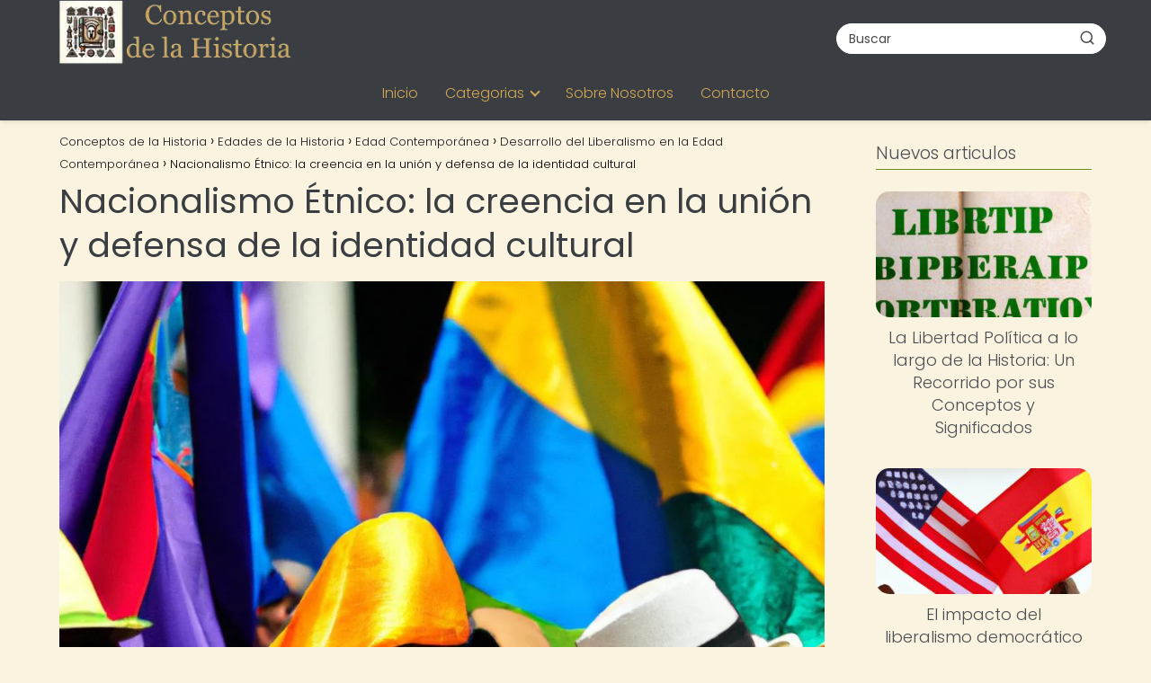

--- FILE ---
content_type: text/html; charset=UTF-8
request_url: https://conceptosdelahistoria.com/edades-de-la-historia/edad-contemporanea/desarrollo-del-liberalismo-en-la-edad-contemporanea/nacionalismo-etnico/
body_size: 21521
content:
<!DOCTYPE html><html lang="es" prefix="og: https://ogp.me/ns#" ><head><script data-no-optimize="1">var litespeed_docref=sessionStorage.getItem("litespeed_docref");litespeed_docref&&(Object.defineProperty(document,"referrer",{get:function(){return litespeed_docref}}),sessionStorage.removeItem("litespeed_docref"));</script> <meta charset="UTF-8"><meta name="viewport" content="width=device-width, initial-scale=1.0, maximum-scale=2.0"><title>Nacionalismo Étnico: La Creencia En La Unión Y Defensa De La Identidad Cultural | Conceptos De La Historia</title><meta name="description" content="El nacionalismo étnico es una ideología que surge en el siglo XIX en Europa y que se caracteriza por la identificación de un grupo étnico como nación y la"/><meta name="robots" content="follow, index, max-snippet:-1, max-video-preview:-1, max-image-preview:large"/><link rel="canonical" href="https://conceptosdelahistoria.com/edades-de-la-historia/edad-contemporanea/desarrollo-del-liberalismo-en-la-edad-contemporanea/nacionalismo-etnico/" /><meta property="og:locale" content="es_ES" /><meta property="og:type" content="article" /><meta property="og:title" content="Nacionalismo Étnico: La Creencia En La Unión Y Defensa De La Identidad Cultural | Conceptos De La Historia" /><meta property="og:description" content="El nacionalismo étnico es una ideología que surge en el siglo XIX en Europa y que se caracteriza por la identificación de un grupo étnico como nación y la" /><meta property="og:url" content="https://conceptosdelahistoria.com/edades-de-la-historia/edad-contemporanea/desarrollo-del-liberalismo-en-la-edad-contemporanea/nacionalismo-etnico/" /><meta property="og:site_name" content="Conceptos de la Historia" /><meta property="article:section" content="Desarrollo del Liberalismo en la Edad Contemporánea" /><meta property="og:image" content="https://conceptosdelahistoria.com/wp-content/uploads/2023/06/nacionalismo-etnico-la-creencia-en-la-union-y-defensa-de-la-identidad-cultural.jpg" /><meta property="og:image:secure_url" content="https://conceptosdelahistoria.com/wp-content/uploads/2023/06/nacionalismo-etnico-la-creencia-en-la-union-y-defensa-de-la-identidad-cultural.jpg" /><meta property="og:image:width" content="1024" /><meta property="og:image:height" content="1024" /><meta property="og:image:alt" content="Nacionalismo Étnico: la creencia en la unión y defensa de la identidad cultural" /><meta property="og:image:type" content="image/jpeg" /><meta property="article:published_time" content="2023-06-20T20:58:31+00:00" /><meta name="twitter:card" content="summary_large_image" /><meta name="twitter:title" content="Nacionalismo Étnico: La Creencia En La Unión Y Defensa De La Identidad Cultural | Conceptos De La Historia" /><meta name="twitter:description" content="El nacionalismo étnico es una ideología que surge en el siglo XIX en Europa y que se caracteriza por la identificación de un grupo étnico como nación y la" /><meta name="twitter:image" content="https://conceptosdelahistoria.com/wp-content/uploads/2023/06/nacionalismo-etnico-la-creencia-en-la-union-y-defensa-de-la-identidad-cultural.jpg" /><meta name="twitter:label1" content="Escrito por" /><meta name="twitter:data1" content="concepth" /><meta name="twitter:label2" content="Tiempo de lectura" /><meta name="twitter:data2" content="5 minutos" /> <script type="application/ld+json" class="rank-math-schema-pro">{"@context":"https://schema.org","@graph":[{"@type":["Person","Organization"],"@id":"https://conceptosdelahistoria.com/#person","name":"concepth","logo":{"@type":"ImageObject","@id":"https://conceptosdelahistoria.com/#logo","url":"https://conceptosdelahistoria.com/wp-content/uploads/logo_conceptos-removebg-preview-1.webp","contentUrl":"https://conceptosdelahistoria.com/wp-content/uploads/logo_conceptos-removebg-preview-1.webp","caption":"Conceptos de la Historia","inLanguage":"es"},"image":{"@type":"ImageObject","@id":"https://conceptosdelahistoria.com/#logo","url":"https://conceptosdelahistoria.com/wp-content/uploads/logo_conceptos-removebg-preview-1.webp","contentUrl":"https://conceptosdelahistoria.com/wp-content/uploads/logo_conceptos-removebg-preview-1.webp","caption":"Conceptos de la Historia","inLanguage":"es"}},{"@type":"WebSite","@id":"https://conceptosdelahistoria.com/#website","url":"https://conceptosdelahistoria.com","name":"Conceptos de la Historia","publisher":{"@id":"https://conceptosdelahistoria.com/#person"},"inLanguage":"es"},{"@type":"ImageObject","@id":"https://conceptosdelahistoria.com/wp-content/uploads/2023/06/nacionalismo-etnico-la-creencia-en-la-union-y-defensa-de-la-identidad-cultural.jpg","url":"https://conceptosdelahistoria.com/wp-content/uploads/2023/06/nacionalismo-etnico-la-creencia-en-la-union-y-defensa-de-la-identidad-cultural.jpg","width":"1024","height":"1024","inLanguage":"es"},{"@type":"BreadcrumbList","@id":"https://conceptosdelahistoria.com/edades-de-la-historia/edad-contemporanea/desarrollo-del-liberalismo-en-la-edad-contemporanea/nacionalismo-etnico/#breadcrumb","itemListElement":[{"@type":"ListItem","position":"1","item":{"@id":"http://conceptosdelahistoria.com","name":"Home"}},{"@type":"ListItem","position":"2","item":{"@id":"https://conceptosdelahistoria.com/edades-de-la-historia/edad-contemporanea/desarrollo-del-liberalismo-en-la-edad-contemporanea/","name":"Desarrollo del Liberalismo en la Edad Contempor\u00e1nea"}},{"@type":"ListItem","position":"3","item":{"@id":"https://conceptosdelahistoria.com/edades-de-la-historia/edad-contemporanea/desarrollo-del-liberalismo-en-la-edad-contemporanea/nacionalismo-etnico/","name":"Nacionalismo \u00c9tnico: la creencia en la uni\u00f3n y defensa de la identidad cultural"}}]},{"@type":"WebPage","@id":"https://conceptosdelahistoria.com/edades-de-la-historia/edad-contemporanea/desarrollo-del-liberalismo-en-la-edad-contemporanea/nacionalismo-etnico/#webpage","url":"https://conceptosdelahistoria.com/edades-de-la-historia/edad-contemporanea/desarrollo-del-liberalismo-en-la-edad-contemporanea/nacionalismo-etnico/","name":"Nacionalismo \u00c9tnico: La Creencia En La Uni\u00f3n Y Defensa De La Identidad Cultural | Conceptos De La Historia","datePublished":"2023-06-20T20:58:31+00:00","dateModified":"2023-06-20T20:58:31+00:00","isPartOf":{"@id":"https://conceptosdelahistoria.com/#website"},"primaryImageOfPage":{"@id":"https://conceptosdelahistoria.com/wp-content/uploads/2023/06/nacionalismo-etnico-la-creencia-en-la-union-y-defensa-de-la-identidad-cultural.jpg"},"inLanguage":"es","breadcrumb":{"@id":"https://conceptosdelahistoria.com/edades-de-la-historia/edad-contemporanea/desarrollo-del-liberalismo-en-la-edad-contemporanea/nacionalismo-etnico/#breadcrumb"}},{"@type":"Person","@id":"https://conceptosdelahistoria.com/author/concepth/","name":"concepth","url":"https://conceptosdelahistoria.com/author/concepth/","image":{"@type":"ImageObject","@id":"https://conceptosdelahistoria.com/wp-content/litespeed/avatar/e823276d6f652ec56a2b0d1c7c732b00.jpg?ver=1768366655","url":"https://conceptosdelahistoria.com/wp-content/litespeed/avatar/e823276d6f652ec56a2b0d1c7c732b00.jpg?ver=1768366655","caption":"concepth","inLanguage":"es"},"sameAs":["http://conceptosdelahistoria.com"]},{"@type":"BlogPosting","headline":"Nacionalismo \u00c9tnico: La Creencia En La Uni\u00f3n Y Defensa De La Identidad Cultural | Conceptos De La Historia","datePublished":"2023-06-20T20:58:31+00:00","dateModified":"2023-06-20T20:58:31+00:00","articleSection":"Desarrollo del Liberalismo en la Edad Contempor\u00e1nea","author":{"@id":"https://conceptosdelahistoria.com/author/concepth/","name":"concepth"},"publisher":{"@id":"https://conceptosdelahistoria.com/#person"},"description":"El nacionalismo \u00e9tnico es una ideolog\u00eda que surge en el siglo XIX en Europa y que se caracteriza por la identificaci\u00f3n de un grupo \u00e9tnico como naci\u00f3n y la","name":"Nacionalismo \u00c9tnico: La Creencia En La Uni\u00f3n Y Defensa De La Identidad Cultural | Conceptos De La Historia","@id":"https://conceptosdelahistoria.com/edades-de-la-historia/edad-contemporanea/desarrollo-del-liberalismo-en-la-edad-contemporanea/nacionalismo-etnico/#richSnippet","isPartOf":{"@id":"https://conceptosdelahistoria.com/edades-de-la-historia/edad-contemporanea/desarrollo-del-liberalismo-en-la-edad-contemporanea/nacionalismo-etnico/#webpage"},"image":{"@id":"https://conceptosdelahistoria.com/wp-content/uploads/2023/06/nacionalismo-etnico-la-creencia-en-la-union-y-defensa-de-la-identidad-cultural.jpg"},"inLanguage":"es","mainEntityOfPage":{"@id":"https://conceptosdelahistoria.com/edades-de-la-historia/edad-contemporanea/desarrollo-del-liberalismo-en-la-edad-contemporanea/nacionalismo-etnico/#webpage"}}]}</script> <link rel='dns-prefetch' href='//scripts.scriptwrapper.com' /><link rel='dns-prefetch' href='//www.googletagmanager.com' /><link rel="alternate" type="application/rss+xml" title="Conceptos de la Historia &raquo; Feed" href="https://conceptosdelahistoria.com/feed/" /><link rel="alternate" type="application/rss+xml" title="Conceptos de la Historia &raquo; Feed de los comentarios" href="https://conceptosdelahistoria.com/comments/feed/" /><link rel="alternate" type="application/rss+xml" title="Conceptos de la Historia &raquo; Comentario Nacionalismo Étnico: la creencia en la unión y defensa de la identidad cultural del feed" href="https://conceptosdelahistoria.com/edades-de-la-historia/edad-contemporanea/desarrollo-del-liberalismo-en-la-edad-contemporanea/nacionalismo-etnico/feed/" /><link rel="alternate" title="oEmbed (JSON)" type="application/json+oembed" href="https://conceptosdelahistoria.com/wp-json/oembed/1.0/embed?url=https%3A%2F%2Fconceptosdelahistoria.com%2Fedades-de-la-historia%2Fedad-contemporanea%2Fdesarrollo-del-liberalismo-en-la-edad-contemporanea%2Fnacionalismo-etnico%2F" /><link rel="alternate" title="oEmbed (XML)" type="text/xml+oembed" href="https://conceptosdelahistoria.com/wp-json/oembed/1.0/embed?url=https%3A%2F%2Fconceptosdelahistoria.com%2Fedades-de-la-historia%2Fedad-contemporanea%2Fdesarrollo-del-liberalismo-en-la-edad-contemporanea%2Fnacionalismo-etnico%2F&#038;format=xml" /><style id='wp-img-auto-sizes-contain-inline-css' type='text/css'>img:is([sizes=auto i],[sizes^="auto," i]){contain-intrinsic-size:3000px 1500px}
/*# sourceURL=wp-img-auto-sizes-contain-inline-css */</style><link data-optimized="2" rel="stylesheet" href="https://conceptosdelahistoria.com/wp-content/litespeed/css/58a9ade3b38bc8eea457a5e73a0737b9.css?ver=a49cb" /><style id='global-styles-inline-css' type='text/css'>:root{--wp--preset--aspect-ratio--square: 1;--wp--preset--aspect-ratio--4-3: 4/3;--wp--preset--aspect-ratio--3-4: 3/4;--wp--preset--aspect-ratio--3-2: 3/2;--wp--preset--aspect-ratio--2-3: 2/3;--wp--preset--aspect-ratio--16-9: 16/9;--wp--preset--aspect-ratio--9-16: 9/16;--wp--preset--color--black: #000000;--wp--preset--color--cyan-bluish-gray: #abb8c3;--wp--preset--color--white: #ffffff;--wp--preset--color--pale-pink: #f78da7;--wp--preset--color--vivid-red: #cf2e2e;--wp--preset--color--luminous-vivid-orange: #ff6900;--wp--preset--color--luminous-vivid-amber: #fcb900;--wp--preset--color--light-green-cyan: #7bdcb5;--wp--preset--color--vivid-green-cyan: #00d084;--wp--preset--color--pale-cyan-blue: #8ed1fc;--wp--preset--color--vivid-cyan-blue: #0693e3;--wp--preset--color--vivid-purple: #9b51e0;--wp--preset--gradient--vivid-cyan-blue-to-vivid-purple: linear-gradient(135deg,rgb(6,147,227) 0%,rgb(155,81,224) 100%);--wp--preset--gradient--light-green-cyan-to-vivid-green-cyan: linear-gradient(135deg,rgb(122,220,180) 0%,rgb(0,208,130) 100%);--wp--preset--gradient--luminous-vivid-amber-to-luminous-vivid-orange: linear-gradient(135deg,rgb(252,185,0) 0%,rgb(255,105,0) 100%);--wp--preset--gradient--luminous-vivid-orange-to-vivid-red: linear-gradient(135deg,rgb(255,105,0) 0%,rgb(207,46,46) 100%);--wp--preset--gradient--very-light-gray-to-cyan-bluish-gray: linear-gradient(135deg,rgb(238,238,238) 0%,rgb(169,184,195) 100%);--wp--preset--gradient--cool-to-warm-spectrum: linear-gradient(135deg,rgb(74,234,220) 0%,rgb(151,120,209) 20%,rgb(207,42,186) 40%,rgb(238,44,130) 60%,rgb(251,105,98) 80%,rgb(254,248,76) 100%);--wp--preset--gradient--blush-light-purple: linear-gradient(135deg,rgb(255,206,236) 0%,rgb(152,150,240) 100%);--wp--preset--gradient--blush-bordeaux: linear-gradient(135deg,rgb(254,205,165) 0%,rgb(254,45,45) 50%,rgb(107,0,62) 100%);--wp--preset--gradient--luminous-dusk: linear-gradient(135deg,rgb(255,203,112) 0%,rgb(199,81,192) 50%,rgb(65,88,208) 100%);--wp--preset--gradient--pale-ocean: linear-gradient(135deg,rgb(255,245,203) 0%,rgb(182,227,212) 50%,rgb(51,167,181) 100%);--wp--preset--gradient--electric-grass: linear-gradient(135deg,rgb(202,248,128) 0%,rgb(113,206,126) 100%);--wp--preset--gradient--midnight: linear-gradient(135deg,rgb(2,3,129) 0%,rgb(40,116,252) 100%);--wp--preset--font-size--small: 13px;--wp--preset--font-size--medium: 20px;--wp--preset--font-size--large: 36px;--wp--preset--font-size--x-large: 42px;--wp--preset--spacing--20: 0.44rem;--wp--preset--spacing--30: 0.67rem;--wp--preset--spacing--40: 1rem;--wp--preset--spacing--50: 1.5rem;--wp--preset--spacing--60: 2.25rem;--wp--preset--spacing--70: 3.38rem;--wp--preset--spacing--80: 5.06rem;--wp--preset--shadow--natural: 6px 6px 9px rgba(0, 0, 0, 0.2);--wp--preset--shadow--deep: 12px 12px 50px rgba(0, 0, 0, 0.4);--wp--preset--shadow--sharp: 6px 6px 0px rgba(0, 0, 0, 0.2);--wp--preset--shadow--outlined: 6px 6px 0px -3px rgb(255, 255, 255), 6px 6px rgb(0, 0, 0);--wp--preset--shadow--crisp: 6px 6px 0px rgb(0, 0, 0);}:where(.is-layout-flex){gap: 0.5em;}:where(.is-layout-grid){gap: 0.5em;}body .is-layout-flex{display: flex;}.is-layout-flex{flex-wrap: wrap;align-items: center;}.is-layout-flex > :is(*, div){margin: 0;}body .is-layout-grid{display: grid;}.is-layout-grid > :is(*, div){margin: 0;}:where(.wp-block-columns.is-layout-flex){gap: 2em;}:where(.wp-block-columns.is-layout-grid){gap: 2em;}:where(.wp-block-post-template.is-layout-flex){gap: 1.25em;}:where(.wp-block-post-template.is-layout-grid){gap: 1.25em;}.has-black-color{color: var(--wp--preset--color--black) !important;}.has-cyan-bluish-gray-color{color: var(--wp--preset--color--cyan-bluish-gray) !important;}.has-white-color{color: var(--wp--preset--color--white) !important;}.has-pale-pink-color{color: var(--wp--preset--color--pale-pink) !important;}.has-vivid-red-color{color: var(--wp--preset--color--vivid-red) !important;}.has-luminous-vivid-orange-color{color: var(--wp--preset--color--luminous-vivid-orange) !important;}.has-luminous-vivid-amber-color{color: var(--wp--preset--color--luminous-vivid-amber) !important;}.has-light-green-cyan-color{color: var(--wp--preset--color--light-green-cyan) !important;}.has-vivid-green-cyan-color{color: var(--wp--preset--color--vivid-green-cyan) !important;}.has-pale-cyan-blue-color{color: var(--wp--preset--color--pale-cyan-blue) !important;}.has-vivid-cyan-blue-color{color: var(--wp--preset--color--vivid-cyan-blue) !important;}.has-vivid-purple-color{color: var(--wp--preset--color--vivid-purple) !important;}.has-black-background-color{background-color: var(--wp--preset--color--black) !important;}.has-cyan-bluish-gray-background-color{background-color: var(--wp--preset--color--cyan-bluish-gray) !important;}.has-white-background-color{background-color: var(--wp--preset--color--white) !important;}.has-pale-pink-background-color{background-color: var(--wp--preset--color--pale-pink) !important;}.has-vivid-red-background-color{background-color: var(--wp--preset--color--vivid-red) !important;}.has-luminous-vivid-orange-background-color{background-color: var(--wp--preset--color--luminous-vivid-orange) !important;}.has-luminous-vivid-amber-background-color{background-color: var(--wp--preset--color--luminous-vivid-amber) !important;}.has-light-green-cyan-background-color{background-color: var(--wp--preset--color--light-green-cyan) !important;}.has-vivid-green-cyan-background-color{background-color: var(--wp--preset--color--vivid-green-cyan) !important;}.has-pale-cyan-blue-background-color{background-color: var(--wp--preset--color--pale-cyan-blue) !important;}.has-vivid-cyan-blue-background-color{background-color: var(--wp--preset--color--vivid-cyan-blue) !important;}.has-vivid-purple-background-color{background-color: var(--wp--preset--color--vivid-purple) !important;}.has-black-border-color{border-color: var(--wp--preset--color--black) !important;}.has-cyan-bluish-gray-border-color{border-color: var(--wp--preset--color--cyan-bluish-gray) !important;}.has-white-border-color{border-color: var(--wp--preset--color--white) !important;}.has-pale-pink-border-color{border-color: var(--wp--preset--color--pale-pink) !important;}.has-vivid-red-border-color{border-color: var(--wp--preset--color--vivid-red) !important;}.has-luminous-vivid-orange-border-color{border-color: var(--wp--preset--color--luminous-vivid-orange) !important;}.has-luminous-vivid-amber-border-color{border-color: var(--wp--preset--color--luminous-vivid-amber) !important;}.has-light-green-cyan-border-color{border-color: var(--wp--preset--color--light-green-cyan) !important;}.has-vivid-green-cyan-border-color{border-color: var(--wp--preset--color--vivid-green-cyan) !important;}.has-pale-cyan-blue-border-color{border-color: var(--wp--preset--color--pale-cyan-blue) !important;}.has-vivid-cyan-blue-border-color{border-color: var(--wp--preset--color--vivid-cyan-blue) !important;}.has-vivid-purple-border-color{border-color: var(--wp--preset--color--vivid-purple) !important;}.has-vivid-cyan-blue-to-vivid-purple-gradient-background{background: var(--wp--preset--gradient--vivid-cyan-blue-to-vivid-purple) !important;}.has-light-green-cyan-to-vivid-green-cyan-gradient-background{background: var(--wp--preset--gradient--light-green-cyan-to-vivid-green-cyan) !important;}.has-luminous-vivid-amber-to-luminous-vivid-orange-gradient-background{background: var(--wp--preset--gradient--luminous-vivid-amber-to-luminous-vivid-orange) !important;}.has-luminous-vivid-orange-to-vivid-red-gradient-background{background: var(--wp--preset--gradient--luminous-vivid-orange-to-vivid-red) !important;}.has-very-light-gray-to-cyan-bluish-gray-gradient-background{background: var(--wp--preset--gradient--very-light-gray-to-cyan-bluish-gray) !important;}.has-cool-to-warm-spectrum-gradient-background{background: var(--wp--preset--gradient--cool-to-warm-spectrum) !important;}.has-blush-light-purple-gradient-background{background: var(--wp--preset--gradient--blush-light-purple) !important;}.has-blush-bordeaux-gradient-background{background: var(--wp--preset--gradient--blush-bordeaux) !important;}.has-luminous-dusk-gradient-background{background: var(--wp--preset--gradient--luminous-dusk) !important;}.has-pale-ocean-gradient-background{background: var(--wp--preset--gradient--pale-ocean) !important;}.has-electric-grass-gradient-background{background: var(--wp--preset--gradient--electric-grass) !important;}.has-midnight-gradient-background{background: var(--wp--preset--gradient--midnight) !important;}.has-small-font-size{font-size: var(--wp--preset--font-size--small) !important;}.has-medium-font-size{font-size: var(--wp--preset--font-size--medium) !important;}.has-large-font-size{font-size: var(--wp--preset--font-size--large) !important;}.has-x-large-font-size{font-size: var(--wp--preset--font-size--x-large) !important;}
/*# sourceURL=global-styles-inline-css */</style><style id='classic-theme-styles-inline-css' type='text/css'>/*! This file is auto-generated */
.wp-block-button__link{color:#fff;background-color:#32373c;border-radius:9999px;box-shadow:none;text-decoration:none;padding:calc(.667em + 2px) calc(1.333em + 2px);font-size:1.125em}.wp-block-file__button{background:#32373c;color:#fff;text-decoration:none}
/*# sourceURL=/wp-includes/css/classic-themes.min.css */</style><style id='asap-style-inline-css' type='text/css'>body {font-family: 'Poppins', sans-serif !important;background: #faf3e0;font-weight: 300 !important;}h1,h2,h3,h4,h5,h6 {font-family: 'Poppins', sans-serif !important;font-weight: 400;line-height: 1.3;}h1 {color:#3a3d41}h2,h5,h6{color:#55585c}h3{color:#707378}h4{color:#8c8f92}.home-categories .article-loop:hover h3,.home-categories .article-loop:hover p {color:#8c8f92 !important;}.grid-container .grid-item h2 {font-family: 'Poppins', sans-serif !important;font-weight: 700;font-size: 25px !important;line-height: 1.3;}.design-3 .grid-container .grid-item h2,.design-3 .grid-container .grid-item h2 {font-size: 25px !important;}.home-categories h2 {font-family: 'Poppins', sans-serif !important;font-weight: 700;font-size: calc(25px - 4px) !important;line-height: 1.3;}.home-categories .featured-post h3 {font-family: 'Poppins', sans-serif !important;font-weight: 700 !important;font-size: 25px !important;line-height: 1.3;}.home-categories .article-loop h3,.home-categories .regular-post h3 {font-family: 'Poppins', sans-serif !important;font-weight: 300 !important;}.home-categories .regular-post h3 {font-size: calc(18px - 1px) !important;}.home-categories .article-loop h3,.design-3 .home-categories .regular-post h3 {font-size: 18px !important;}.article-loop p,.article-loop h2,.article-loop h3,.article-loop h4,.article-loop span.entry-title, .related-posts p,.last-post-sidebar p,.woocommerce-loop-product__title {font-family: 'Poppins', sans-serif !important;font-size: 18px !important;font-weight: 300 !important;}.article-loop-featured p,.article-loop-featured h2,.article-loop-featured h3 {font-family: 'Poppins', sans-serif !important;font-size: 18px !important;font-weight: bold !important;}.article-loop .show-extract p,.article-loop .show-extract span {font-family: 'Poppins', sans-serif !important;font-weight: 300 !important;}.home-categories .content-area .show-extract p {font-size: calc(18px - 2px) !important;}a {color: #6b8e23;}.the-content .post-index span,.des-category .post-index span {font-size:18px;}.the-content .post-index li,.the-content .post-index a,.des-category .post-index li,.des-category .post-index a,.comment-respond > p > span > a,.asap-pros-cons-title span,.asap-pros-cons ul li span,.woocommerce #reviews #comments ol.commentlist li .comment-text p,.woocommerce #review_form #respond p,.woocommerce .comment-reply-title,.woocommerce form .form-row label, .woocommerce-page form .form-row label {font-size: calc(18px - 2px);}.content-tags a,.tagcloud a {border:1px solid #6b8e23;}.content-tags a:hover,.tagcloud a:hover {color: #6b8e2399;}p,.the-content ul li,.the-content ol li,.content-wc ul li.content-wc ol li {color: #4b4e52;font-size: 18px;line-height: 1.6;}.comment-author cite,.primary-sidebar ul li a,.woocommerce ul.products li.product .price,span.asap-author,.content-cluster .show-extract span,.home-categories h2 a {color: #4b4e52;}.comment-body p,#commentform input,#commentform textarea{font-size: calc(18px - 2px);}.social-title,.primary-sidebar ul li a {font-size: calc(18px - 3px);}.breadcrumb a,.breadcrumb span,.woocommerce .woocommerce-breadcrumb {font-size: calc(18px - 5px);}.content-footer p,.content-footer li,.content-footer .widget-bottom-area,.search-header input:not([type=submit]):not([type=radio]):not([type=checkbox]):not([type=file]) {font-size: calc(18px - 4px) !important;}.search-header input:not([type=submit]):not([type=radio]):not([type=checkbox]):not([type=file]) {border:1px solid #d1a65526 !important;}h1 {font-size: 38px;}.archive .content-loop h1 {font-size: calc(38px - 2px);}.asap-hero h1 {font-size: 32px;}h2 {font-size: 32px;}h3 {font-size: 28px;}h4 {font-size: 23px;}.site-header,#cookiesbox {background: #3a3d41;}.site-header-wc a span.count-number {border:1px solid #d1a655;}.content-footer {background: #3a3d41;}.comment-respond > p,.area-comentarios ol > p,.error404 .content-loop p + p,.search .content-loop .search-home + p {border-bottom:1px solid #6b8e23}.home-categories h2:after,.toc-rapida__item.is-active::before {background: #6b8e23}.pagination a,.nav-links a,.woocommerce #respond input#submit,.woocommerce a.button, .woocommerce button.button,.woocommerce input.button,.woocommerce #respond input#submit.alt,.woocommerce a.button.alt,.woocommerce button.button.alt,.woocommerce input.button.alt,.wpcf7-form input.wpcf7-submit,.woocommerce-pagination .page-numbers a,.woocommerce-pagination .page-numbers span {background: #6b8e23;color: #faf3e0 !important;}.woocommerce div.product .woocommerce-tabs ul.tabs li.active {border-bottom: 2px solid #6b8e23;}.pagination a:hover,.nav-links a:hover,.woocommerce-pagination .page-numbers a:hover,.woocommerce-pagination .page-numbers span:hover {background: #6b8e23B3;}.woocommerce-pagination .page-numbers .current {background: #faf3e0;color: #4b4e52 !important;}.article-loop a span.entry-title{color:#4b4e52 !important;}.article-loop a:hover p,.article-loop a:hover h2,.article-loop a:hover h3,.article-loop a:hover span.entry-title,.home-categories-h2 h2 a:hover {color: #6b8e23 !important;}.article-loop.custom-links a:hover span.entry-title,.asap-loop-horizontal .article-loop a:hover span.entry-title {color: #4b4e52 !important;}#commentform input,#commentform textarea {border: 2px solid #6b8e23;font-weight: 300 !important;}.content-loop,.content-loop-design {max-width: 1180px;}.site-header-content,.site-header-content-top {max-width: 1180px;}.content-footer {max-width: calc(1180px - 32px); }.content-footer-social {background: #3a3d411A;}.content-single {max-width: 1180px;}.content-page {max-width: 980px;}.content-wc {max-width: 980px;}.reply a,.go-top {background: #6b8e23;color: #faf3e0;}.reply a {border: 2px solid #6b8e23;}#commentform input[type=submit] {background: #6b8e23;color: #faf3e0;}.site-header a,header,header label,.site-name h1 {color: #d1a655;}.content-footer a,.content-footer p,.content-footer .widget-area,.content-footer .widget-content-footer-bottom {color: #d1a655;}header .line {background: #d1a655;}.site-logo img {max-width: 260px;width:100%;}.content-footer .logo-footer img {max-width: 160px;}.search-header {margin-left: 0px;}.primary-sidebar {width:240px;}p.sidebar-title {font-size:calc(18px + 1px);}.comment-respond > p,.area-comentarios ol > p,.asap-subtitle,.asap-subtitle p {font-size:calc(18px + 2px);}.popular-post-sidebar ol a {color:#4b4e52;font-size:calc(18px - 2px);}.popular-post-sidebar ol li:before,.primary-sidebar div ul li:before {border-color: #6b8e23;}.search-form input[type=submit] {background:#3a3d41;}.search-form {border:2px solid #6b8e23;}.sidebar-title:after {background:#6b8e23;}.single-nav .nav-prev a:before, .single-nav .nav-next a:before {border-color:#6b8e23;}.single-nav a {color:#4b4e52;font-size:calc(18px - 3px);}.the-content .post-index {border-top:2px solid #6b8e23;}.the-content .post-index #show-table {color:#6b8e23;font-size: calc(18px - 3px);font-weight: 300;}.the-content .post-index .btn-show {font-size: calc(18px - 3px) !important;}.search-header form {width:300px;}.site-header .site-header-wc svg {stroke:#d1a655;}.item-featured {color:#3a3d41;background:#d1a655;}.item-new {color:#FFFFFF;background:#e83030;}.asap-style1.asap-popular ol li:before {border:1px solid #4b4e52;}.asap-style2.asap-popular ol li:before {border:2px solid #6b8e23;}.category-filters a.checked .checkbox {background-color: #6b8e23; border-color: #6b8e23;background-image: url('data:image/svg+xml;charset=UTF-8,<svg viewBox="0 0 16 16" fill="%23faf3e0" xmlns="http://www.w3.org/2000/svg"><path d="M5.5 11.793l-3.646-3.647.708-.707L5.5 10.379l6.646-6.647.708.707-7.354 7.354z"/></svg>');}.category-filters a:hover .checkbox {border-color: #6b8e23;}.design-2 .content-area.latest-post-container,.design-3 .regular-posts {grid-template-columns: repeat(3, 1fr);}.checkbox .check-table svg {stroke:#6b8e23;}.article-content,#commentform input, #commentform textarea,.reply a,.woocommerce #respond input#submit, .woocommerce #respond input#submit.alt,.woocommerce-address-fields__field-wrapper input,.woocommerce-EditAccountForm input,.wpcf7-form input,.wpcf7-form textarea,.wpcf7-form input.wpcf7-submit,.grid-container .grid-item,.design-1 .featured-post-img,.design-1 .regular-post-img,.design-1 .lastest-post-img,.design-2 .featured-post-img,.design-2 .regular-post-img,.design-2 .lastest-post-img,.design-2 .grid-item,.design-2 .grid-item .grid-image-container,.design-2 .regular-post,.home.design-2.asap-box-design .article-loop,.design-3 .featured-post-img,.design-3 .regular-post-img,.design-3 .lastest-post-img {border-radius: 15px !important;}.pagination a, .pagination span, .nav-links a {border-radius:50%;min-width:2.5rem;}.reply a {padding:6px 8px !important;}.asap-icon,.asap-icon-single {border-radius:50%;}.asap-icon{margin-right:1px;padding:.6rem !important;}.content-footer-social {border-top-left-radius:15px;border-top-right-radius:15px;}.item-featured,.item-new,.average-rating-loop {border-radius:2px;}.content-item-category > span {border-top-left-radius: 3px;border-top-right-radius: 3px;}.woocommerce span.onsale,.woocommerce a.button,.woocommerce button.button, .woocommerce input.button, .woocommerce a.button.alt, .woocommerce button.button.alt, .woocommerce input.button.alt,.product-gallery-summary .quantity input,#add_payment_method table.cart input,.woocommerce-cart table.cart input, .woocommerce-checkout table.cart input,.woocommerce div.product form.cart .variations select {border-radius:2rem !important;}.search-home input {border-radius:2rem !important;padding: 0.875rem 1.25rem !important;}.search-home button.s-btn {margin-right:1.25rem !important;}#cookiesbox p,#cookiesbox a {color: #d1a655;}#cookiesbox button {background: #d1a655;color:#3a3d41;}@media (max-width: 1050px) and (min-width:481px) {.article-loop-featured .article-image-featured {border-radius: 15px !important;}}@media (min-width:1050px) { #autocomplete-results {border-radius:3px;}ul.sub-menu,ul.sub-menu li {border-radius:15px;}.search-header input {border-radius:2rem !important;padding: 0 3 0 .85rem !important;}.search-header button.s-btn {width:2.65rem !important;}.site-header .asap-icon svg { stroke: #d1a655 !important;}.home .content-loop {padding-top: 1.75rem;}}@media (min-width:1050px) {.content-footer {border-top-left-radius:15px;border-top-right-radius:15px;}}.article-content {height:196px;}.content-thin .content-cluster .article-content {height:160px !important;}.last-post-sidebar .article-content {height: 140px;margin-bottom: 8px}.related-posts .article-content {height: 120px;}.asap-box-design .related-posts .article-content {min-height:120px !important;}.asap-box-design .content-thin .content-cluster .article-content {heigth:160px !important;min-height:160px !important;}@media (max-width:1050px) { .last-post-sidebar .article-content,.related-posts .article-content {height: 150px !important}}@media (max-width: 480px) {.article-content {height: 180px}}@media (min-width:480px){.asap-box-design .article-content:not(.asap-box-design .last-post-sidebar .article-content) {min-height:196px;}.asap-loop-horizontal .content-thin .asap-columns-1 .content-cluster .article-image,.asap-loop-horizontal .content-thin .asap-columns-1 .content-cluster .article-content {height:100% !important;}.asap-loop-horizontal .asap-columns-1 .article-image:not(.asap-loop-horizontal .last-post-sidebar .asap-columns-1 .article-image), .asap-loop-horizontal .asap-columns-1 .article-content:not(.asap-loop-horizontal .last-post-sidebar .asap-columns-1 .article-content) {height:100% !important;}.asap-loop-horizontal .asap-columns-2 .article-image,.asap-loop-horizontal .asap-columns-2 .article-content,.asap-loop-horizontal .content-thin .asap-columns-2 .content-cluster .article-image,.asap-loop-horizontal .content-thin .asap-columns-2 .content-cluster .article-content {min-height:140px !important;height:100% !important;}.asap-loop-horizontal .asap-columns-3 .article-image,.asap-loop-horizontal .asap-columns-3 .article-content,.asap-loop-horizontal .content-thin .asap-columns-3 .content-cluster .article-image,.asap-loop-horizontal .content-thin .asap-columns-3 .content-cluster .article-content {min-height:120px !important;height:100% !important;}.asap-loop-horizontal .asap-columns-4 .article-image,.asap-loop-horizontal .asap-columns-4 .article-content,.asap-loop-horizontal .content-thin .asap-columns-4 .content-cluster .article-image,.asap-loop-horizontal .content-thin .asap-columns-4.content-cluster .article-content {min-height:100px !important;height:100% !important;}.asap-loop-horizontal .asap-columns-5 .article-image,.asap-loop-horizontal .asap-columns-5 .article-content,.asap-loop-horizontal .content-thin .asap-columns-5 .content-cluster .article-image,.asap-loop-horizontal .content-thin .asap-columns-5 .content-cluster .article-content {min-height:90px !important;height:100% !important;}}.article-loop .article-image,.article-loop a p,.article-loop img,.article-image-featured,input,textarea,a { transition:all .2s; }.article-loop:hover .article-image,.article-loop:hover img{transform:scale(1.05) }.the-content .post-index #index-table{display:none;}.the-content .post-index {background:#6b8e231A !important;border:1px solid #6b8e23 !important;}.the-content .post-index .checkbox .check-table svg {stroke-width:1 !important;}@media(max-width: 480px) {h1, .archive .content-loop h1 {font-size: calc(38px - 8px);}.asap-hero h1 {font-size: calc(32px - 8px);}h2 {font-size: calc(32px - 4px);}h3 {font-size: calc(28px - 4px);}.article-loop-featured .article-image-featured {border-radius: 15px !important;}}@media(min-width:1050px) {.content-thin {width: calc(95% - 240px);}#menu>ul {font-size: calc(18px - 2px);} #menu ul .menu-item-has-children:after {border: solid #d1a655;border-width: 0 2px 2px 0;}}@media(max-width:1050px) {#menu ul li .sub-menu li a:hover { color:#6b8e23 !important;}#menu ul>li ul>li>a{font-size: calc(18px - 2px);}} .asap-box-design .last-post-sidebar .article-content { min-height:140px;}.asap-box-design .last-post-sidebar .article-loop {margin-bottom:.85rem !important;} .asap-box-design .last-post-sidebar article:last-child { margin-bottom:2rem !important;}.asap-date-loop {font-size: calc(18px - 5px) !important;text-align:center;}.the-content h2:before,.the-content h2 span:before {margin-top: -70px;height: 70px; }.asap-content-logo-top {background: #3a3d41;}.site-header-content{justify-content:center;}@media (max-width: 1050px){.site-logo img{max-height:36px;}#menu { margin-top: 60px;}.asap-content-logo-top {padding: 0 1rem !important;z-index: 9999;width: 100%;height:60px;}}@media (min-width: 1050px){.site-header-content-top {padding-left:1rem;padding-rigth:1rem;justify-content:space-between;}}@media (max-width: 1050px){.asap-content-logo-top {position:fixed;}}@media(min-width:1050px) {.site-header {box-shadow: 0 1px 12px rgb(0 0 0 / 30%);}.asap-content-logo-top {position: relative;z-index:9999;overflow:hidden;}}@media(max-width:1050px) {.asap-content-logo-top {box-shadow: 0 1px 12px rgb(0 0 0 / 30%);}}.content-footer .widget-area {padding-right:2rem;}footer {background: #3a3d41;}.content-footer {padding:20px;}.content-footer p.widget-title {margin-bottom:10px;}.content-footer .logo-footer {width:100%;align-items:flex-start;}.content-footer-social {width: 100%;}.content-single,content-page {margin-bottom:2rem;}.content-footer-social > div {max-width: calc(1180px - 32px);margin:0 auto;}.content-footer .widget-bottom-area {margin-top:1.25rem;}.content-footer .widget-bottom-title {display: none;}@media (min-width:1050px) {.content-footer {padding:30px 0;}.content-footer .logo-footer {margin:0 1rem 0 0 !important;padding-right:2rem !important;}}@media (max-width:1050px) {.content-footer .logo-footer {margin:0 0 1rem 0 !important;}.content-footer .widget-area {margin-top:2rem !important;}} .asap-box-design .the-content .post-index { background:#faf3e0 !important;}.asap-box-design .asap-user-comment-text {background:#faf3e0;}.asap-box-design .asap-user-comment-text:before {border-bottom: 8px solid #faf3e0;}@media(max-width:1050px){.content-cluster {padding: 0.5rem 0 0 !important;}}.asap-box-design .asap-show-desc .asap-box-container {flex-direction:column;justify-content:flex-start !important;align-items: flex-start !important;padding:1.5rem;}.asap-box-design .asap-show-desc .asap-box-container .show-extract span {margin-top:6px;margin-bottom:0 !important;}.asap-box-design .article-loop.asap-show-desc span.entry-title {text-align:left !important;padding:0 !important;margin-bottom: 8px !important;padding: 0 10px 0 0 !important;}.asap-box-design .asap-content-box .the-content {padding-top: 0 !important;}.asap-box-design .asap-content-box .post-thumbnail {margin-bottom: 1.5rem !important;}@media (max-width: 1050px) {header label {width: 64px;height: 64px;position: fixed;padding:0;right: 1.5rem;bottom: 6rem;border-radius: 50%;-webkit-box-shadow: 0px 4px 8px 0px rgba(0,0,0,0.5);box-shadow: 0px 4px 8px 0px rgba(0,0,0,0.5);background-color: #fff;-webkit-transition: 300ms ease all;transition: 300ms ease all;z-index:101;display: flex;align-items: center;}.site-header-content {justify-content: center;}.line {background:#282828 !important;}.circle {margin:0 auto;width: 24px;height: 24px;}}@media (max-width: 1050px) {#menu {margin-top: 30px !important;}}.search-header input {background:#FFFFFF !important;}.search-header button.s-btn,.search-header input::placeholder {color: #484848 !important;opacity:1 !important;}.search-header button.s-btn:hover {opacity:.7 !important;}.search-header input:not([type=submit]):not([type=radio]):not([type=checkbox]):not([type=file]) {border-color: #FFFFFF !important;}@media(min-width:768px) {.design-1 .grid-container .grid-item.item-2 h2,.design-1 .grid-container .grid-item.item-4 h2 {font-size: calc(25px - 8px) !important;}}@media (max-width: 768px) {.woocommerce ul.products[class*="columns-"] li.product,.woocommerce-page ul.products[class*="columns-"] li.product {width: 50% !important;}}.asap-megamenu-overlay.asap-megamenu-dropdown .asap-megamenu-container {width: 100%;padding: 0;}@media (min-width: 1050px) {.asap-megamenu-overlay.asap-megamenu-dropdown .asap-megamenu-container {max-width: calc(1180px - 2rem) !important;width: calc(1180px - 2rem) !important;margin: 0 auto !important;}}.asap-megamenu-overlay.asap-megamenu-dropdown .asap-megamenu-header,.asap-megamenu-overlay.asap-megamenu-dropdown .asap-megamenu-content {padding-left: 1rem;padding-right: 1rem;}
/*# sourceURL=asap-style-inline-css */</style> <script type="litespeed/javascript" data-src="https://conceptosdelahistoria.com/wp-includes/js/jquery/jquery.min.js" id="jquery-core-js"></script> <script type="text/javascript" async="async" fetchpriority="high" data-noptimize="1" data-cfasync="false" src="https://scripts.scriptwrapper.com/tags/7203d026-da9c-455e-84c5-e75da416f763.js" id="mv-script-wrapper-js"></script> 
 <script type="litespeed/javascript" data-src="https://www.googletagmanager.com/gtag/js?id=GT-TNHW3GL" id="google_gtagjs-js"></script> <script id="google_gtagjs-js-after" type="litespeed/javascript">window.dataLayer=window.dataLayer||[];function gtag(){dataLayer.push(arguments)}
gtag("set","linker",{"domains":["conceptosdelahistoria.com"]});gtag("js",new Date());gtag("set","developer_id.dZTNiMT",!0);gtag("config","GT-TNHW3GL")</script> <link rel='shortlink' href='https://conceptosdelahistoria.com/?p=2608' /><style>/* Estilos base */
.woocommerce-tabs .enlazatom-content {margin-top:3rem !important;}
.enlazatom-content {margin-bottom:3rem;margin-top:1rem;}
.enlazatom-content div.enlazatom-a-plane {margin:16px 0;}
.enlazatom-show-plane {margin-top: 22px;margin-bottom: 22px;}
.enlazatom-show-plane div {display: inline !important;}
.enlazatom-show-plane span, span.enlazatom-title-box {font-weight: bold;}
.enlazatom-title-box {font-weight:bold;margin-bottom:16px !important;display: block;}

/* Estilos base de enlaces */
.enlazatom-show-box span, .enlazatom-show-plane span, .enlazatom-show-plane a, 
.enlazatom-a-plane a, span.enlazatom-title-box, a.enlazatom-a-plane {
	font-size:17px;
	word-break: break-word;
}

.enlazatom-show-box {
	background:#fafafa !important;
	color:#181818 !important;
	border-radius:5px !important;
	display:flex;
	overflow:hidden !important;
	margin-bottom:22px;
	align-items: center;
	padding:0 1rem 0 0;
	line-height:1.4;
	position:relative;
	text-decoration:none !important;
	transition: all 0.3s ease;
	box-shadow:0 2px 4px rgba(0,0,0,15%);	padding-right:90px !important;}

.enlazatom-show-box:hover {
	background:#fafafaB3 !important;
	text-decoration:none;
}

.enlazatom-show-box span {padding:20px;}

.enlazatom-show-box img {
	max-width:100px;
	border:none !important;
	margin-right:5px;
}

/* Botón CTA */
.enlazatom-show-box div.btn {
	background:#eaeaea !important;
	border: none;
	font-weight: 700;
	width: 80px;
	height: 100%;
	min-height:60px;
	position: absolute;
	right: 0;
	top: 0;
	text-align:center;
	display: flex;
	align-items: center;
	justify-content: center;
}

.enlazatom-show-box:hover div.btn {
	background:#eaeaeaB3 !important;
}

.chevron::before {
	border-style: solid;
	border-width: 0.25em 0.25em 0 0;
	content: '';
	display: inline-block;
	height: 0.45em;
	position: relative;
	transform: rotate(-45deg);
	width: 0.45em;
	margin-left:-2px;
	color:#181818 !important;
}

.chevron.right:before {
	left: 0;
	transform: rotate(45deg);
}

/* ========================================
   ESTILO: CARD VERTICAL
   ======================================== */
/* Grid para las cards */
.enlazatom-content.enlazatom-grid-cards {
	display: grid;
	grid-template-columns: repeat(3, 1fr);
	gap: 24px;
	margin-bottom: 3rem;
}

.enlazatom-show-box.enlazatom-style-card {
	flex-direction: column;
	max-width: 100%;
	width: 100%;
	padding: 0 !important;
	transition: transform 0.3s ease, box-shadow 0.3s ease;
}

.enlazatom-show-box.enlazatom-style-card:hover {
	transform: translateY(-5px);
	box-shadow: 0 10px 25px rgba(0,0,0,0.2) !important;
}

.enlazatom-show-box.enlazatom-style-card img {
	max-width: 100%;
	width: 100%;
	height: 200px;
	object-fit: cover;
	margin: 0 !important;
	border-radius: 5px 5px 0 0;
}

.enlazatom-show-box.enlazatom-style-card span {
	padding: 20px;
	text-align: center;
	flex: 1;
	display: block;
}

.enlazatom-show-box.enlazatom-style-card div.btn {
	position: relative;
	width: 100%;
	height: 50px;
	min-height: 50px;
	border-radius: 0 0 5px 5px;
	font-size: 14px;
	display: flex !important;
	align-items: center;
	justify-content: center;
	gap: 8px;
	padding: 0 20px;
}

.enlazatom-show-box.enlazatom-style-card div.btn::before {
	content: 'Ver más';
	font-weight: 600;
}

.enlazatom-show-box.enlazatom-style-card div.btn .chevron {
	display: none; /* Ocultar chevron en Card Vertical */
}

/* ========================================
   ESTILO: MODERN BADGE
   ======================================== */
.enlazatom-show-box.enlazatom-style-badge {
	padding: 24px !important;
	border-left: 5px solid #eaeaea;
	position: relative;
	overflow: visible !important;
	transition: all 0.3s ease;
	background: linear-gradient(135deg, #fafafa 0%, #fafafaE6 100%) !important;
}

.enlazatom-show-box.enlazatom-style-badge::before {
	content: '★ Relacionado';
	position: absolute;
	top: 12px;
	right: 12px;
	background: #eaeaea;
	color: #181818;
	padding: 5px 14px;
	border-radius: 20px;
	font-size: 11px;
	font-weight: bold;
	text-transform: uppercase;
	letter-spacing: 0.8px;
}

.enlazatom-show-box.enlazatom-style-badge:hover {
	border-left-width: 8px;
	padding-left: 21px !important;
	box-shadow: 0 6px 16px rgba(0,0,0,0.15) !important;
}

.enlazatom-show-box.enlazatom-style-badge img {
	width: 90px;
	height: 90px;
	border-radius: 50%;
	object-fit: cover;
	border: 3px solid #eaeaea;
	margin-right: 15px !important;
}

.enlazatom-show-box.enlazatom-style-badge span {
	padding-right: 120px; /* Espacio para el badge */
}

.enlazatom-show-box.enlazatom-style-badge div.btn {
	display: none !important; /* Badge no usa botón tradicional */
}

/* Responsive */
@media (max-width:768px) {
	.enlazatom-disable-image-mobile img, 
	.enlazatom-disable-cta-mobile .btn {
		display:none !important;
	}
	.enlazatom-show-box.enlazatom-disable-cta-mobile {
		padding-right: 20px !important;
	}
	/* Grid cards responsive: 1 columna en mobile */
	.enlazatom-content.enlazatom-grid-cards {
		grid-template-columns: 1fr;
	}
	.enlazatom-show-box.enlazatom-style-card {
		max-width: 100%;
	}
	.enlazatom-show-box.enlazatom-style-badge span {
		padding-right: 20px;
	}
	.enlazatom-show-box.enlazatom-style-badge::before {
		position: static;
		display: block;
		margin-bottom: 10px;
		width: fit-content;
	}
}

@media (min-width:769px) and (max-width:1024px) {
	/* Tablets: reducir a 2 columnas si tiene más */
	.enlazatom-content.enlazatom-grid-cards {
		grid-template-columns: repeat(2, 1fr);
	}
}</style><meta name="generator" content="Site Kit by Google 1.170.0" /><meta name="theme-color" content="#3a3d41"><link rel="preload" as="image" href="https://conceptosdelahistoria.com/wp-content/uploads/2023/06/nacionalismo-etnico-la-creencia-en-la-union-y-defensa-de-la-identidad-cultural.jpg" imagesrcset="https://conceptosdelahistoria.com/wp-content/uploads/2023/06/nacionalismo-etnico-la-creencia-en-la-union-y-defensa-de-la-identidad-cultural.jpg.webp 1024w, https://conceptosdelahistoria.com/wp-content/uploads/2023/06/nacionalismo-etnico-la-creencia-en-la-union-y-defensa-de-la-identidad-cultural-267x267.jpg.webp 267w, https://conceptosdelahistoria.com/wp-content/uploads/2023/06/nacionalismo-etnico-la-creencia-en-la-union-y-defensa-de-la-identidad-cultural-768x768.jpg.webp 768w" imagesizes="(max-width: 1024px) 100vw, 1024px" /><style>@font-face {
            font-family: "Poppins";
            font-style: normal;
            font-weight: 300;
            src: local(""),
            url("https://conceptosdelahistoria.com/wp-content/themes/asap/assets/fonts/poppins-300.woff2") format("woff2"),
            url("https://conceptosdelahistoria.com/wp-content/themes/asap/assets/fonts/poppins-300.woff") format("woff");
            font-display: swap;
        } @font-face {
            font-family: "Poppins";
            font-style: normal;
            font-weight: 700;
            src: local(""),
            url("https://conceptosdelahistoria.com/wp-content/themes/asap/assets/fonts/poppins-700.woff2") format("woff2"),
            url("https://conceptosdelahistoria.com/wp-content/themes/asap/assets/fonts/poppins-700.woff") format("woff");
            font-display: swap;
        } @font-face {
            font-family: "Poppins";
            font-style: normal;
            font-weight: 400;
            src: local(""),
            url("https://conceptosdelahistoria.com/wp-content/themes/asap/assets/fonts/poppins-400.woff2") format("woff2"),
            url("https://conceptosdelahistoria.com/wp-content/themes/asap/assets/fonts/poppins-400.woff") format("woff");
            font-display: swap;
        }</style> <script type="application/ld+json">{"@context":"http:\/\/schema.org","@type":"Organization","name":"Conceptos de la Historia","alternateName":"Explora los conceptos clave de la historia en un solo lugar. Descubre eventos, figuras y ideas que han dado forma a nuestra civilizaci\u00f3n. Ampl\u00eda tu conocimiento del pasado en Conceptos de la Historia","url":"https:\/\/conceptosdelahistoria.com","logo":"https:\/\/conceptosdelahistoria.com\/wp-content\/uploads\/logo_conceptos-removebg-preview-1.webp"}</script>  <script type="application/ld+json">{"@context":"https:\/\/schema.org","@type":"Article","mainEntityOfPage":{"@type":"WebPage","@id":"https:\/\/conceptosdelahistoria.com\/edades-de-la-historia\/edad-contemporanea\/desarrollo-del-liberalismo-en-la-edad-contemporanea\/nacionalismo-etnico\/"},"headline":"Nacionalismo \u00c9tnico: la creencia en la uni\u00f3n y defensa de la identidad cultural","image":{"@type":"ImageObject","url":"https:\/\/conceptosdelahistoria.com\/wp-content\/uploads\/2023\/06\/nacionalismo-etnico-la-creencia-en-la-union-y-defensa-de-la-identidad-cultural.jpg"},"author":{"@type":"Person","name":"concepth","sameAs":"https:\/\/conceptosdelahistoria.com\/author\/concepth\/"},"publisher":{"@type":"Organization","name":"Conceptos de la Historia","logo":{"@type":"ImageObject","url":"https:\/\/conceptosdelahistoria.com\/wp-content\/uploads\/logo_conceptos-removebg-preview-1.webp"}},"datePublished":"2023-06-20T20:58:31+00:00","dateModified":"2023-06-20T20:58:31+00:00"}</script>  <script type="application/ld+json">{"@context":"https:\/\/schema.org","@type":"WebSite","url":"https:\/\/conceptosdelahistoria.com","potentialAction":{"@type":"SearchAction","target":{"@type":"EntryPoint","urlTemplate":"https:\/\/conceptosdelahistoria.com\/?s={s}"},"query-input":"required name=s"}}</script> <meta name="google-adsense-platform-account" content="ca-host-pub-2644536267352236"><meta name="google-adsense-platform-domain" content="sitekit.withgoogle.com"><link rel="icon" href="https://conceptosdelahistoria.com/wp-content/uploads/cropped-DALL·E-2023-10-11-08.38.08-Ilustracion-cuadrada-para-favicon-que-presenta-un-libro-antiguo-minimalista-en-color-3A3D41-con-el-lomo-y-las-paginas-en-color-FAF3E0-sobre-un-fond-1-32x32.jpg" sizes="32x32" /><link rel="icon" href="https://conceptosdelahistoria.com/wp-content/uploads/cropped-DALL·E-2023-10-11-08.38.08-Ilustracion-cuadrada-para-favicon-que-presenta-un-libro-antiguo-minimalista-en-color-3A3D41-con-el-lomo-y-las-paginas-en-color-FAF3E0-sobre-un-fond-1-192x192.jpg" sizes="192x192" /><link rel="apple-touch-icon" href="https://conceptosdelahistoria.com/wp-content/uploads/cropped-DALL·E-2023-10-11-08.38.08-Ilustracion-cuadrada-para-favicon-que-presenta-un-libro-antiguo-minimalista-en-color-3A3D41-con-el-lomo-y-las-paginas-en-color-FAF3E0-sobre-un-fond-1-180x180.jpg" /><meta name="msapplication-TileImage" content="https://conceptosdelahistoria.com/wp-content/uploads/cropped-DALL·E-2023-10-11-08.38.08-Ilustracion-cuadrada-para-favicon-que-presenta-un-libro-antiguo-minimalista-en-color-3A3D41-con-el-lomo-y-las-paginas-en-color-FAF3E0-sobre-un-fond-1-270x270.jpg" /><style type="text/css" id="wp-custom-css">.asap-hero:after {
    opacity: 0.2 !important;
}
@media (max-width: 768px) {
  a {
    min-height: 48px;
    min-width: 48px;
    display: inline-block;
  }
}</style></head><body class="wp-singular single postid-2608 wp-theme-asap design-1 asap-box-design grow-content-body"><div class="asap-content-logo-top"><div class="site-header-content-top"><div class="site-logo"><a href="https://conceptosdelahistoria.com/" class="custom-logo-link" rel="home"><img width="281" height="80" src="https://conceptosdelahistoria.com/wp-content/uploads/logo_conceptos-removebg-preview-1.webp" class="custom-logo" alt="Conceptos de la Historia Logo" decoding="async" /></a></div><div class="search-header"><form action="https://conceptosdelahistoria.com/" method="get">
<input autocomplete="off" id="search-header" placeholder="Buscar" value="" name="s" required>
<button class="s-btn" type="submit" aria-label="Buscar">
<svg xmlns="http://www.w3.org/2000/svg" viewBox="0 0 24 24">
<circle cx="11" cy="11" r="8"></circle>
<line x1="21" y1="21" x2="16.65" y2="16.65"></line>
</svg>
</button></form><div id="autocomplete-results"><ul id="results-list"></ul><div id="view-all-results" style="display: none;">
<a href="#" id="view-all-link" class="view-all-button">Ver todos los resultados</a></div></div></div></div></div><header class="site-header"><div class="site-header-content"><div>
<input type="checkbox" id="btn-menu" />
<label id="nav-icon" for="btn-menu"><div class="circle nav-icon"><span class="line top"></span>
<span class="line middle"></span>
<span class="line bottom"></span></div>
</label><nav id="menu" itemscope="itemscope" itemtype="http://schema.org/SiteNavigationElement" role="navigation"  ><div class="search-responsive"><form action="https://conceptosdelahistoria.com/" method="get">
<input autocomplete="off" id="search-menu" placeholder="Buscar" value="" name="s" required>
<button class="s-btn" type="submit" aria-label="Buscar">
<svg xmlns="http://www.w3.org/2000/svg" viewBox="0 0 24 24">
<circle cx="11" cy="11" r="8"></circle>
<line x1="21" y1="21" x2="16.65" y2="16.65"></line>
</svg>
</button></form></div><ul id="menu-menu-1" class="header-menu"><li id="menu-item-11821" class="menu-item menu-item-type-custom menu-item-object-custom menu-item-11821"><a href="/" itemprop="url">Inicio</a></li><li id="menu-item-11390" class="menu-item menu-item-type-custom menu-item-object-custom menu-item-has-children menu-item-11390"><a href="https://conceptosdelahistoria.com/categorias/" itemprop="url">Categorias</a><ul class="sub-menu"><li id="menu-item-11400" class="menu-item menu-item-type-taxonomy menu-item-object-category menu-item-11400"><a href="https://conceptosdelahistoria.com/sistemas-economicos/capitalismo-sistemas-economicos/" itemprop="url">Capitalismo</a></li><li id="menu-item-11397" class="menu-item menu-item-type-taxonomy menu-item-object-category menu-item-11397"><a href="https://conceptosdelahistoria.com/sistemas-economicos/economia-de-mercado/" itemprop="url">Economía de Mercado</a></li><li id="menu-item-11396" class="menu-item menu-item-type-taxonomy menu-item-object-category menu-item-11396"><a href="https://conceptosdelahistoria.com/revoluciones-y-guerras/revolucion-francesa/" itemprop="url">Revolución Francesa</a></li><li id="menu-item-11394" class="menu-item menu-item-type-taxonomy menu-item-object-category menu-item-11394"><a href="https://conceptosdelahistoria.com/revoluciones-y-guerras/segunda-guerra-mundial/" itemprop="url">Segunda Guerra Mundial</a></li><li id="menu-item-11395" class="menu-item menu-item-type-taxonomy menu-item-object-category menu-item-11395"><a href="https://conceptosdelahistoria.com/revoluciones-y-guerras/revolucion-industrial/" itemprop="url">Revolución Industrial</a></li><li id="menu-item-11398" class="menu-item menu-item-type-taxonomy menu-item-object-category menu-item-11398"><a href="https://conceptosdelahistoria.com/sistemas-economicos/liberalismo-economico/" itemprop="url">Liberalismo Económico</a></li><li id="menu-item-11393" class="menu-item menu-item-type-taxonomy menu-item-object-category menu-item-11393"><a href="https://conceptosdelahistoria.com/conceptos-politicos/liberalismo/" itemprop="url">Liberalismo</a></li><li id="menu-item-11399" class="menu-item menu-item-type-taxonomy menu-item-object-category menu-item-11399"><a href="https://conceptosdelahistoria.com/sistemas-economicos/comunismo/" itemprop="url">Comunismo</a></li><li id="menu-item-11391" class="menu-item menu-item-type-taxonomy menu-item-object-category menu-item-11391"><a href="https://conceptosdelahistoria.com/cultura-y-arte/modernismo/" itemprop="url">Modernismo</a></li></ul></li><li id="menu-item-11801" class="menu-item menu-item-type-post_type menu-item-object-page menu-item-11801"><a href="https://conceptosdelahistoria.com/sobre-nosotros/" itemprop="url">Sobre Nosotros</a></li><li id="menu-item-11372" class="menu-item menu-item-type-post_type menu-item-object-page menu-item-11372"><a href="https://conceptosdelahistoria.com/contacto/" itemprop="url">Contacto</a></li></ul></nav></div></div></header><main class="content-single"><article class="content-thin"><div role="navigation" aria-label="Breadcrumbs" class="breadcrumb-trail breadcrumbs" itemprop="breadcrumb"><ul class="breadcrumb" itemscope itemtype="http://schema.org/BreadcrumbList"><meta name="numberOfItems" content="5" /><meta name="itemListOrder" content="Ascending" /><li itemprop="itemListElement" itemscope itemtype="http://schema.org/ListItem" class="trail-item trail-begin"><a href="https://conceptosdelahistoria.com/" rel="home" itemprop="item"><span itemprop="name">Conceptos de la Historia</span></a><meta itemprop="position" content="1" /></li><li itemprop="itemListElement" itemscope itemtype="http://schema.org/ListItem" class="trail-item"><a href="https://conceptosdelahistoria.com/edades-de-la-historia/" itemprop="item"><span itemprop="name">Edades de la Historia</span></a><meta itemprop="position" content="2" /></li><li itemprop="itemListElement" itemscope itemtype="http://schema.org/ListItem" class="trail-item"><a href="https://conceptosdelahistoria.com/edades-de-la-historia/edad-contemporanea/" itemprop="item"><span itemprop="name">Edad Contemporánea</span></a><meta itemprop="position" content="3" /></li><li itemprop="itemListElement" itemscope itemtype="http://schema.org/ListItem" class="trail-item"><a href="https://conceptosdelahistoria.com/edades-de-la-historia/edad-contemporanea/desarrollo-del-liberalismo-en-la-edad-contemporanea/" itemprop="item"><span itemprop="name">Desarrollo del Liberalismo en la Edad Contemporánea</span></a><meta itemprop="position" content="4" /></li><li itemprop="itemListElement" itemscope itemtype="http://schema.org/ListItem" class="trail-item trail-end"><span itemprop="name">Nacionalismo Étnico: la creencia en la unión y defensa de la identidad cultural</span><meta itemprop="position" content="5" /></li></ul></div><h1>Nacionalismo Étnico: la creencia en la unión y defensa de la identidad cultural</h1><div class="asap-content-box"><div class="post-thumbnail"><img width="1024" height="1024" src="https://conceptosdelahistoria.com/wp-content/uploads/2023/06/nacionalismo-etnico-la-creencia-en-la-union-y-defensa-de-la-identidad-cultural.jpg" class="attachment-large size-large wp-post-image" alt="Nacionalismo Étnico: la creencia en la unión y defensa de la identidad cultural" decoding="async" fetchpriority="high" srcset="https://conceptosdelahistoria.com/wp-content/uploads/2023/06/nacionalismo-etnico-la-creencia-en-la-union-y-defensa-de-la-identidad-cultural.jpg.webp 1024w, https://conceptosdelahistoria.com/wp-content/uploads/2023/06/nacionalismo-etnico-la-creencia-en-la-union-y-defensa-de-la-identidad-cultural-267x267.jpg.webp 267w, https://conceptosdelahistoria.com/wp-content/uploads/2023/06/nacionalismo-etnico-la-creencia-en-la-union-y-defensa-de-la-identidad-cultural-768x768.jpg.webp 768w" sizes="(max-width: 1024px) 100vw, 1024px" title="Nacionalismo Étnico: la creencia en la unión y defensa de la identidad cultural 1"></div><div class="the-content"><h1>El Nacionalismo Étnico y su impacto en la Edad Contemporánea</h1><div class="post-index"><span>Índice<span class="btn-show"><label class="checkbox"><input type="checkbox"/ ><span class="check-table" ><svg xmlns="http://www.w3.org/2000/svg" viewBox="0 0 24 24"><path stroke="none" d="M0 0h24v24H0z" fill="none"/><polyline points="6 9 12 15 18 9" /></svg></span></label></span></span><ol  id="index-table" ><li>
<a href="#introduccion" title="Introducción">Introducción</a></li><li>
<a href="#contexto_historico_la_edad_contemporanea" title="Contexto histórico: La Edad Contemporánea">Contexto histórico: La Edad Contemporánea</a><ol ><li>
<a href="#la_revolucion_francesa_y_la_formacion_de_los_estados_nacion" title="La Revolución Francesa y la formación de los Estados-Nación">La Revolución Francesa y la formación de los Estados-Nación</a></li><li>
<a href="#la_gran_guerra_y_el_tratado_de_versalles" title="La Gran Guerra y el Tratado de Versalles">La Gran Guerra y el Tratado de Versalles</a></li><li>
<a href="#el_fin_del_colonialismo_y_la_descolonizacion" title="El fin del colonialismo y la descolonización">El fin del colonialismo y la descolonización</a></li></ol></li><li>
<a href="#causas_y_caracteristicas_del_nacionalismo_etnico" title="Causas y características del nacionalismo étnico">Causas y características del nacionalismo étnico</a><ol ><li>
<a href="#la_defensa_de_la_cultura_y_la_lengua" title="La defensa de la cultura y la lengua">La defensa de la cultura y la lengua</a></li><li>
<a href="#la_lucha_por_la_autodeterminacion" title="La lucha por la autodeterminación">La lucha por la autodeterminación</a></li><li>
<a href="#el_rechazo_a_la_asimilacion_y_la_integracion" title="El rechazo a la asimilación y la integración">El rechazo a la asimilación y la integración</a></li></ol></li><li>
<a href="#impacto_del_nacionalismo_etnico_en_la_edad_contemporanea" title="Impacto del nacionalismo étnico en la Edad Contemporánea">Impacto del nacionalismo étnico en la Edad Contemporánea</a><ol ><li>
<a href="#movimientos_de_independencia_y_unificacion" title="Movimientos de independencia y unificación">Movimientos de independencia y unificación</a></li><li>
<a href="#conflictos_etnicos_y_guerras_civiles" title="Conflictos étnicos y guerras civiles">Conflictos étnicos y guerras civiles</a></li><li>
<a href="#racismo_y_xenofobia" title="Racismo y xenofobia">Racismo y xenofobia</a></li></ol></li><li>
<a href="#relevancia_contemporanea_del_nacionalismo_etnico" title="Relevancia contemporánea del nacionalismo étnico">Relevancia contemporánea del nacionalismo étnico</a><ol ><li>
<a href="#movimientos_independentistas_actuales" title="Movimientos independentistas actuales">Movimientos independentistas actuales</a></li><li>
<a href="#nacionalismo_extremo_y_populismo" title="Nacionalismo extremo y populismo">Nacionalismo extremo y populismo</a></li><li>
<a href="#crisis_migratorias_y_los_sentimientos_anti_inmigrantes" title="Crisis migratorias y los sentimientos anti-inmigrantes">Crisis migratorias y los sentimientos anti-inmigrantes</a></li></ol></li><li>
<a href="#preguntas_frecuentes" title="Preguntas frecuentes">Preguntas frecuentes</a></li><li>
<a href="#conclusion" title="Conclusión">Conclusión</a></li><li>
<a href="#recursos_adicionales" title="Recursos adicionales">Recursos adicionales</a></li></li></ol></div><h2><span id="introduccion">Introducción</span></h2><p>El nacionalismo étnico es una ideología que surge en el siglo XIX en Europa y que se caracteriza por la identificación de un grupo étnico como nación y la defensa de sus intereses, cultura y lengua. En este artículo, exploraremos cómo el nacionalismo étnico ha influido en las revoluciones, movimientos de independencia y conflictos en la Edad Contemporánea.</p><h2><span id="contexto_historico_la_edad_contemporanea">Contexto histórico: La Edad Contemporánea</span></h2><h3><span id="la_revolucion_francesa_y_la_formacion_de_los_estados_nacion">La Revolución Francesa y la formación de los Estados-Nación</span></h3><p>La Revolución Francesa marcó el inicio de la Edad Contemporánea, con el surgimiento de la idea de igualdad, libertad y fraternidad, lo que llevó a la caída del Antiguo Régimen y el surgimiento de los Estados-Nación. Los Estados-Nación se basaban en la soberanía popular y se construyeron sobre la idea de unidad, tanto territorial como lingüística y cultural.</p><h3><span id="la_gran_guerra_y_el_tratado_de_versalles">La Gran Guerra y el Tratado de Versalles</span></h3><p>La Gran Guerra tuvo un gran impacto en la historia europea y mundial. El Tratado de Versalles, firmado en 1919, estableció nuevas fronteras y creó nuevos Estados, basados en la autodeterminación de las naciones y la identidad étnica de los pueblos. Sin embargo, también generó resentimientos y tensiones que desembocarían en la Segunda Guerra Mundial.</p><h3><span id="el_fin_del_colonialismo_y_la_descolonizacion">El fin del colonialismo y la descolonización</span></h3><p>En la segunda mitad del siglo XX, las colonias europeas comenzaron a emanciparse y a buscar su independencia. El nacionalismo étnico fue una ideología muy presente en los movimientos de liberación, en los que se defendía la identidad étnica y cultural de las naciones colonizadas.</p><h2><span id="causas_y_caracteristicas_del_nacionalismo_etnico">Causas y características del nacionalismo étnico</span></h2><h3><span id="la_defensa_de_la_cultura_y_la_lengua">La defensa de la cultura y la lengua</span></h3><p>Una de las principales características del nacionalismo étnico es la defensa de la cultura y la lengua como elementos fundamentales de la identidad de un pueblo. Para los defensores del nacionalismo étnico, la preservación de la cultura y la lengua es una forma de proteger la identidad de un grupo frente a influencias externas.</p><h3><span id="la_lucha_por_la_autodeterminacion">La lucha por la autodeterminación</span></h3><p>Otra característica del nacionalismo étnico es la lucha por la autodeterminación, es decir, el derecho de un grupo a decidir su propio destino político y económico. Esto ha llevado en muchos casos a la búsqueda de la independencia o la unificación con otros grupos que comparten la misma cultura y lengua.</p><h3><span id="el_rechazo_a_la_asimilacion_y_la_integracion">El rechazo a la asimilación y la integración</span></h3><p>Los defensores del nacionalismo étnico rechazan la asimilación y la integración en otras sociedades, ya que esto podría llevar a la pérdida de la identidad cultural de un grupo. En lugar de ello, defienden la coexistencia pacífica entre diferentes grupos culturales.</p><h2><span id="impacto_del_nacionalismo_etnico_en_la_edad_contemporanea">Impacto del nacionalismo étnico en la Edad Contemporánea</span></h2><h3><span id="movimientos_de_independencia_y_unificacion">Movimientos de independencia y unificación</span></h3><p>El nacionalismo étnico ha sido una fuerza impulsora para muchos movimientos de independencia y unificación de naciones, desde la unificación de Italia en el siglo XIX hasta la disolución de la Unión Soviética en el siglo XX. Estos movimientos se han basado en la idea de la identidad étnica y cultural de los pueblos, y han llevado a la creación de nuevos Estados o a la reunificación de territorios históricamente unidos.</p><h3><span id="conflictos_etnicos_y_guerras_civiles">Conflictos étnicos y guerras civiles</span></h3><p>En muchos casos, el nacionalismo étnico ha llevado a conflictos y guerras civiles, especialmente cuando diferentes grupos culturales reclaman el mismo territorio o recursos. Algunos ejemplos de estos conflictos son la guerra civil en Yugoslavia, las tensiones en Irlanda del Norte o el conflicto entre israelíes y palestinos.</p><h3><span id="racismo_y_xenofobia">Racismo y xenofobia</span></h3><p>Otra consecuencia negativa del nacionalismo étnico es la propagación del racismo y la xenofobia. Al defender la identidad étnica y cultural de un grupo, se puede llegar a demonizar a otros grupos que son percibidos como una amenaza a esa identidad. Esto ha llevado a actitudes discriminatorias y a la marginación de minorías étnicas y culturales.</p><h2><span id="relevancia_contemporanea_del_nacionalismo_etnico">Relevancia contemporánea del nacionalismo étnico</span></h2><h3><span id="movimientos_independentistas_actuales">Movimientos independentistas actuales</span></h3><p>En la actualidad, todavía existen movimientos independentistas basados en el nacionalismo étnico, como el caso de Cataluña en España, Escocia en Reino Unido o Quebec en Canadá. Estos movimientos se nutren de la identidad cultural y lingüística de sus pueblos y buscan una mayor autonomía o la independencia total.</p><h3><span id="nacionalismo_extremo_y_populismo">Nacionalismo extremo y populismo</span></h3><p>El nacionalismo étnico también ha sido utilizado por algunas corrientes políticas para justificar políticas extremas o populistas. A menudo, se utilizan argumentos nacionalistas para justificar la exclusión de determinados grupos étnicos o culturales, fomentando el odio y la división social.</p><h3><span id="crisis_migratorias_y_los_sentimientos_anti_inmigrantes">Crisis migratorias y los sentimientos anti-inmigrantes</span></h3><p>La crisis migratoria actual ha avivado los sentimientos anti-inmigrantes en muchos países, y el nacionalismo étnico ha sido utilizado para justificar políticas restrictivas o incluso la expulsión de los inmigrantes. Se hace hincapié en la identidad cultural y lingüística de un país como argumento para rechazar a los inmigrantes, lo que puede llevar a actitudes discriminatorias y xenófobas.</p><h2><span id="preguntas_frecuentes">Preguntas frecuentes</span></h2><ul><li><h4>¿Cuál es la diferencia entre nacionalismo étnico y patriotismo?</h4></li><p>        <em>El patriotismo se refiere al amor y la lealtad hacia el país en el que se vive, mientras que el nacionalismo étnico se enfoca en la identidad cultural y lingüística de un grupo étnico.</em></p><li><h4>¿Cuál es la conexión entre el nacionalismo étnico y el fascismo?</h4></li><p>        <em>El fascismo se basa en la idea del Estado-nación y la superioridad de una raza o grupo étnico. En algunos casos, el nacionalismo étnico ha sido utilizado como justificación para políticas fascistas o autoritarias.</em></p><li><h4>¿Por qué el nacionalismo étnico puede llevar a conflictos?</h4></li><p>        <em>El nacionalismo étnico se basa en la idea de la identidad cultural y lingüística de un grupo, lo que puede llevar a la exclusión, la marginación y la discriminación de otros grupos étnicos o culturales. Además, cuando diferentes grupos reclaman el mismo territorio o recursos, pueden surgir tensiones y conflictos.</em></p><li><h4>¿Por qué el nacionalismo étnico es relevante en la actualidad?</h4></li><p>        <em>El nacionalismo étnico sigue siendo una ideología influyente en muchos movimientos políticos y sociales actuales, desde los movimientos de independencia hasta las posturas anti-inmigrantes y la xenofobia.</em></p><li><h4>¿Cómo se puede fomentar la coexistencia pacífica entre diferentes grupos étnicos y culturales?</h4></li><p>        <em>La coexistencia pacífica requiere de políticas inclusivas y participativas que aseguren la representación y la igualdad de oportunidades para todos los grupos étnicos y culturales. También es necesario fomentar el diálogo y el entendimiento mutuo, así como la educación intercultural y el respeto por la diversidad.</em></ul><h2><span id="conclusion">Conclusión</span></h2><p>El nacionalismo étnico ha sido una fuerza influyente en la Edad Contemporánea, tanto en movimientos de liberación y unificación como en conflictos y tensiones entre diferentes grupos culturales. Aunque ha tenido consecuencias negativas, sigue siendo una ideología presente en muchos movimientos políticos actuales. Es importante tener en cuenta que el respeto por la diversidad y la coexistencia pacífica son fundamentales para construir una sociedad justa e inclusiva.</p><p>Para obtener más información sobre los pilares fundamentales de la historia, visita <a href="https://conceptosdelahistoria.com">conceptosdelahistoria.com</a></p><h2><span id="recursos_adicionales">Recursos adicionales</span></h2><ul><li>Anderson, B. (1991). <i>Comunidades imaginadas: reflexiones sobre el origen y la difusión del nacionalismo</i>.</li><li>Smith, A. D. (1991). <i>Nacionalismo: teoría, ideología, historia</i>.</li><li>Guibernau, M. (2013). <i>Nationalisms: The Nation-State and Nationalism in the Twentieth Century</i>.</li></ul><div class="enlazatom-content"><a href="https://conceptosdelahistoria.com/edades-de-la-historia/edad-contemporanea/desarrollo-del-liberalismo-en-la-edad-contemporanea/liberalismo-economico-3/"  class="enlazatom-show-box enlazatom-style-horizontal"><img src="https://conceptosdelahistoria.com/wp-content/uploads/2023/06/el-liberalismo-economico-una-ideologia-que-marco-un-antes-y-un-despues-en-la-historia.jpg" width="150" height="150" alt="El Liberalismo Económico: Una Ideología que Marcó un Antes y un Después en la Historia" /><span>El Liberalismo Económico: Una Ideología que Marcó un Antes y un Después en la Historia</span><div class="btn"><span class="chevron right"></span></div></a><a href="https://conceptosdelahistoria.com/edades-de-la-historia/edad-contemporanea/desarrollo-del-liberalismo-en-la-edad-contemporanea/liberalismo-politico-3/"  class="enlazatom-show-box enlazatom-style-horizontal"><img src="https://conceptosdelahistoria.com/wp-content/uploads/2023/06/el-liberalismo-politico-origenes-principios-y-impacto-en-la-historia-en-conceptos-de-la-historia.jpg" width="150" height="150" alt="El Liberalismo Político: Orígenes, Principios y Impacto en la Historia en Conceptos de la Historia" /><span>El Liberalismo Político: Orígenes, Principios y Impacto en la Historia en Conceptos de la Historia</span><div class="btn"><span class="chevron right"></span></div></a><a href="https://conceptosdelahistoria.com/edades-de-la-historia/edad-contemporanea/desarrollo-del-liberalismo-en-la-edad-contemporanea/liberalismo-social-2/"  class="enlazatom-show-box enlazatom-style-horizontal"><img src="https://conceptosdelahistoria.com/wp-content/uploads/2023/06/el-liberalismo-social-una-corriente-historica-en-busca-de-la-igualdad-y-libertad-para-todos.jpg" width="150" height="150" alt="El liberalismo social: una corriente histórica en busca de la igualdad y libertad para todos" /><span>El liberalismo social: una corriente histórica en busca de la igualdad y libertad para todos</span><div class="btn"><span class="chevron right"></span></div></a></div><p>Si quieres conocer otros artículos parecidos a <strong>Nacionalismo Étnico: la creencia en la unión y defensa de la identidad cultural</strong> puedes visitar la categoría <a href="https://conceptosdelahistoria.com/edades-de-la-historia/edad-contemporanea/desarrollo-del-liberalismo-en-la-edad-contemporanea/"><strong>Desarrollo del Liberalismo en la Edad Contemporánea</strong></a>.</p></div></div>
<span class="social-title">¿Te gustó? ¡Dale voz en tus redes!</span><div class="social-buttons flexbox">
<a title="Facebook" href="https://www.facebook.com/sharer/sharer.php?u=https://conceptosdelahistoria.com/edades-de-la-historia/edad-contemporanea/desarrollo-del-liberalismo-en-la-edad-contemporanea/nacionalismo-etnico/" class="asap-icon-single icon-facebook" target="_blank" rel="nofollow noopener"><svg xmlns="http://www.w3.org/2000/svg" viewBox="0 0 24 24"><path stroke="none" d="M0 0h24v24H0z" fill="none"/><path d="M7 10v4h3v7h4v-7h3l1 -4h-4v-2a1 1 0 0 1 1 -1h3v-4h-3a5 5 0 0 0 -5 5v2h-3" /></svg></a>
<a title="Facebook Messenger" href="fb-messenger://share/?link=https://conceptosdelahistoria.com/edades-de-la-historia/edad-contemporanea/desarrollo-del-liberalismo-en-la-edad-contemporanea/nacionalismo-etnico/" class="asap-icon-single icon-facebook-m" target="_blank" rel="nofollow noopener"><svg xmlns="http://www.w3.org/2000/svg" viewBox="0 0 24 24"><path stroke="none" d="M0 0h24v24H0z" fill="none"/><path d="M3 20l1.3 -3.9a9 8 0 1 1 3.4 2.9l-4.7 1" /><path d="M8 13l3 -2l2 2l3 -2" /></svg></a>
<a title="X" href="https://twitter.com/intent/tweet?text=Nacionalismo Étnico: la creencia en la unión y defensa de la identidad cultural&url=https://conceptosdelahistoria.com/edades-de-la-historia/edad-contemporanea/desarrollo-del-liberalismo-en-la-edad-contemporanea/nacionalismo-etnico/" class="asap-icon-single icon-twitter" target="_blank" rel="nofollow noopener" viewBox="0 0 24 24"><svg xmlns="http://www.w3.org/2000/svg" viewBox="0 0 24 24" fill="none" stroke-linecap="round" stroke-linejoin="round"><path stroke="none" d="M0 0h24v24H0z" fill="none"/><path d="M4 4l11.733 16h4.267l-11.733 -16z" /><path d="M4 20l6.768 -6.768m2.46 -2.46l6.772 -6.772" /></svg></a>
<a title="Pinterest" href="https://pinterest.com/pin/create/button/?url=https://conceptosdelahistoria.com/edades-de-la-historia/edad-contemporanea/desarrollo-del-liberalismo-en-la-edad-contemporanea/nacionalismo-etnico/&media=https://conceptosdelahistoria.com/wp-content/uploads/2023/06/nacionalismo-etnico-la-creencia-en-la-union-y-defensa-de-la-identidad-cultural.jpg" class="asap-icon-single icon-pinterest" target="_blank" rel="nofollow noopener"><svg xmlns="http://www.w3.org/2000/svg" viewBox="0 0 24 24"><path stroke="none" d="M0 0h24v24H0z" fill="none"/><line x1="8" y1="20" x2="12" y2="11" /><path d="M10.7 14c.437 1.263 1.43 2 2.55 2c2.071 0 3.75 -1.554 3.75 -4a5 5 0 1 0 -9.7 1.7" /><circle cx="12" cy="12" r="9" /></svg></a>
<a title="WhatsApp" href="https://wa.me/?text=Nacionalismo Étnico: la creencia en la unión y defensa de la identidad cultural%20-%20https://conceptosdelahistoria.com/edades-de-la-historia/edad-contemporanea/desarrollo-del-liberalismo-en-la-edad-contemporanea/nacionalismo-etnico/" class="asap-icon-single icon-whatsapp" target="_blank" rel="nofollow noopener"><svg xmlns="http://www.w3.org/2000/svg" viewBox="0 0 24 24"><path stroke="none" d="M0 0h24v24H0z" fill="none"/><path d="M3 21l1.65 -3.8a9 9 0 1 1 3.4 2.9l-5.05 .9" /> <path d="M9 10a.5 .5 0 0 0 1 0v-1a.5 .5 0 0 0 -1 0v1a5 5 0 0 0 5 5h1a.5 .5 0 0 0 0 -1h-1a.5 .5 0 0 0 0 1" /></svg></a>
<a title="Tumblr" href="https://tumblr.com/widgets/share/tool?canonicalUrl=https://conceptosdelahistoria.com/edades-de-la-historia/edad-contemporanea/desarrollo-del-liberalismo-en-la-edad-contemporanea/nacionalismo-etnico/" class="asap-icon-single icon-tumblr" target="_blank" rel="nofollow noopener"><svg xmlns="http://www.w3.org/2000/svg" viewBox="0 0 24 24"><path stroke="none" d="M0 0h24v24H0z" fill="none"/><path d="M14 21h4v-4h-4v-6h4v-4h-4v-4h-4v1a3 3 0 0 1 -3 3h-1v4h4v6a4 4 0 0 0 4 4" /></svg></a>
<a title="LinkedIn" href="https://www.linkedin.com/shareArticle?mini=true&url=https://conceptosdelahistoria.com/edades-de-la-historia/edad-contemporanea/desarrollo-del-liberalismo-en-la-edad-contemporanea/nacionalismo-etnico/&title=Nacionalismo Étnico: la creencia en la unión y defensa de la identidad cultural" class="asap-icon-single icon-linkedin" target="_blank" rel="nofollow noopener"><svg xmlns="http://www.w3.org/2000/svg" viewBox="0 0 24 24"><path stroke="none" d="M0 0h24v24H0z" fill="none"/><rect x="4" y="4" width="16" height="16" rx="2" /><line x1="8" y1="11" x2="8" y2="16" /><line x1="8" y1="8" x2="8" y2="8.01" /><line x1="12" y1="16" x2="12" y2="11" /><path d="M16 16v-3a2 2 0 0 0 -4 0" /></svg></a>
<a title="Telegram" href="https://t.me/share/url?url=https://conceptosdelahistoria.com/edades-de-la-historia/edad-contemporanea/desarrollo-del-liberalismo-en-la-edad-contemporanea/nacionalismo-etnico/&text=Nacionalismo Étnico: la creencia en la unión y defensa de la identidad cultural" class="asap-icon-single icon-telegram" target="_blank" rel="nofollow noopener"><svg xmlns="http://www.w3.org/2000/svg" viewBox="0 0 24 24"><path stroke="none" d="M0 0h24v24H0z" fill="none"/><path d="M15 10l-4 4l6 6l4 -16l-18 7l4 2l2 6l3 -4" /></svg></a>
<a title="Email" href="mailto:?subject=Nacionalismo Étnico: la creencia en la unión y defensa de la identidad cultural&amp;body=https://conceptosdelahistoria.com/edades-de-la-historia/edad-contemporanea/desarrollo-del-liberalismo-en-la-edad-contemporanea/nacionalismo-etnico/" class="asap-icon-single icon-email" target="_blank" rel="nofollow noopener"><svg xmlns="http://www.w3.org/2000/svg" viewBox="0 0 24 24"><path stroke="none" d="M0 0h24v24H0z" fill="none"/><rect x="3" y="5" width="18" height="14" rx="2" /><polyline points="3 7 12 13 21 7" /></svg></a>
<a title="Reddit" href="http://reddit.com/submit?url=https://conceptosdelahistoria.com/edades-de-la-historia/edad-contemporanea/desarrollo-del-liberalismo-en-la-edad-contemporanea/nacionalismo-etnico/&amp;title=Nacionalismo Étnico: la creencia en la unión y defensa de la identidad cultural" class="asap-icon-single icon-reddit" target="_blank" rel="nofollow noopener"><svg xmlns="http://www.w3.org/2000/svg"viewBox="0 0 24 24"><path stroke="none" d="M0 0h24v24H0z" fill="none"/><path d="M12 8c2.648 0 5.028 .826 6.675 2.14a2.5 2.5 0 0 1 2.326 4.36c0 3.59 -4.03 6.5 -9 6.5c-4.875 0 -8.845 -2.8 -9 -6.294l-1 -.206a2.5 2.5 0 0 1 2.326 -4.36c1.646 -1.313 4.026 -2.14 6.674 -2.14z" /><path d="M12 8l1 -5l6 1" /><circle cx="19" cy="4" r="1" /><circle cx="9" cy="13" r=".5" fill="currentColor" /><circle cx="15" cy="13" r=".5" fill="currentColor" /><path d="M10 17c.667 .333 1.333 .5 2 .5s1.333 -.167 2 -.5" /></svg></a></div><div class="comment-respond others-items"><p>Articulos relacionados:</p></div><div class="related-posts"><article class="article-loop asap-columns-3">
<a href="https://conceptosdelahistoria.com/edades-de-la-historia/edad-contemporanea/desarrollo-del-liberalismo-en-la-edad-contemporanea/desregulacion/" rel="bookmark"><div class="article-content"><div style="background-image: url('https://conceptosdelahistoria.com/wp-content/uploads/2023/06/desregulacion-la-politica-economica-que-marco-un-antes-y-despues-en-la-historia-400x267.jpg');" class="article-image"></div></div><div class="asap-box-container"><p class="entry-title">Desregulación: La política económica que marcó un antes y después en la historia</p></div>
</a></article><article class="article-loop asap-columns-3">
<a href="https://conceptosdelahistoria.com/edades-de-la-historia/edad-contemporanea/desarrollo-del-liberalismo-en-la-edad-contemporanea/privatizacion/" rel="bookmark"><div class="article-content"><div style="background-image: url('https://conceptosdelahistoria.com/wp-content/uploads/2023/06/privatizacion-en-la-historia-como-la-transferencia-de-propiedad-ha-cambiado-el-panorama-economico-mundial-400x267.jpg');" class="article-image"></div></div><div class="asap-box-container"><p class="entry-title">Privatización en la Historia: Cómo la transferencia de propiedad ha cambiado el panorama económico mundial</p></div>
</a></article><article class="article-loop asap-columns-3">
<a href="https://conceptosdelahistoria.com/edades-de-la-historia/edad-contemporanea/desarrollo-del-liberalismo-en-la-edad-contemporanea/comercio-internacional/" rel="bookmark"><div class="article-content"><div style="background-image: url('https://conceptosdelahistoria.com/wp-content/uploads/2023/06/el-comercio-internacional-a-lo-largo-de-la-historia-claves-y-evolucion-400x267.jpg');" class="article-image"></div></div><div class="asap-box-container"><p class="entry-title">El comercio internacional a lo largo de la historia: claves y evolución</p></div>
</a></article><article class="article-loop asap-columns-3">
<a href="https://conceptosdelahistoria.com/edades-de-la-historia/edad-contemporanea/desarrollo-del-liberalismo-en-la-edad-contemporanea/capitalismo-de-estado/" rel="bookmark"><div class="article-content"><div style="background-image: url('https://conceptosdelahistoria.com/wp-content/uploads/2023/06/el-capitalismo-de-estado-definicion-y-ejemplos-en-la-historia-400x267.jpg');" class="article-image"></div></div><div class="asap-box-container"><p class="entry-title">El Capitalismo de Estado: definición y ejemplos en la historia</p></div>
</a></article><article class="article-loop asap-columns-3">
<a href="https://conceptosdelahistoria.com/edades-de-la-historia/edad-contemporanea/desarrollo-del-liberalismo-en-la-edad-contemporanea/globalizacion-3/" rel="bookmark"><div class="article-content"><div style="background-image: url('https://conceptosdelahistoria.com/wp-content/uploads/2023/06/la-globalizacion-en-la-historia-una-mirada-a-como-el-mundo-se-ha-unido-a-lo-largo-de-los-siglos-400x267.jpg');" class="article-image"></div></div><div class="asap-box-container"><p class="entry-title">La Globalización en la Historia: Una mirada a cómo el mundo se ha unido a lo largo de los siglos</p></div>
</a></article><article class="article-loop asap-columns-3">
<a href="https://conceptosdelahistoria.com/edades-de-la-historia/edad-contemporanea/desarrollo-del-liberalismo-en-la-edad-contemporanea/liberalismo-reformista-2/" rel="bookmark"><div class="article-content"><div style="background-image: url('https://conceptosdelahistoria.com/wp-content/uploads/2023/06/el-liberalismo-reformista-un-movimiento-historico-que-promovio-cambios-sociales-y-politicos-significativos-400x267.jpg');" class="article-image"></div></div><div class="asap-box-container"><p class="entry-title">El liberalismo reformista: un movimiento histórico que promovió cambios sociales y políticos significativos</p></div>
</a></article><article class="article-loop asap-columns-3">
<a href="https://conceptosdelahistoria.com/edades-de-la-historia/edad-contemporanea/desarrollo-del-liberalismo-en-la-edad-contemporanea/democracia-liberal-2/" rel="bookmark"><div class="article-content"><div style="background-image: url('https://conceptosdelahistoria.com/wp-content/uploads/2023/06/la-democracia-liberal-origen-evolucion-y-caracteristicas-400x267.jpg');" class="article-image"></div></div><div class="asap-box-container"><p class="entry-title">La democracia liberal: origen, evolución y características</p></div>
</a></article><article class="article-loop asap-columns-3">
<a href="https://conceptosdelahistoria.com/edades-de-la-historia/edad-contemporanea/desarrollo-del-liberalismo-en-la-edad-contemporanea/estado-de-bienestar-3/" rel="bookmark"><div class="article-content"><div style="background-image: url('https://conceptosdelahistoria.com/wp-content/uploads/2023/06/el-estado-de-bienestar-una-mirada-historica-a-su-origen-y-desarrollo-400x267.jpg');" class="article-image"></div></div><div class="asap-box-container"><p class="entry-title">El Estado de Bienestar: una mirada histórica a su origen y desarrollo</p></div>
</a></article><article class="article-loop asap-columns-3">
<a href="https://conceptosdelahistoria.com/edades-de-la-historia/edad-contemporanea/desarrollo-del-liberalismo-en-la-edad-contemporanea/neoliberalismo-2/" rel="bookmark"><div class="article-content"><div style="background-image: url('https://conceptosdelahistoria.com/wp-content/uploads/2023/06/el-neoliberalismo-origenes-caracteristicas-y-consecuencias-en-la-historia-contemporanea-400x267.jpg');" class="article-image"></div></div><div class="asap-box-container"><p class="entry-title">El Neoliberalismo: Orígenes, características y consecuencias en la historia contemporánea</p></div>
</a></article></div><div id="comentarios" class="area-comentarios"><div id="respond" class="comment-respond"><p>Deja una respuesta <small><a rel="nofollow" id="cancel-comment-reply-link" href="/edades-de-la-historia/edad-contemporanea/desarrollo-del-liberalismo-en-la-edad-contemporanea/nacionalismo-etnico/#respond" style="display:none;">Cancelar la respuesta</a></small></p><form action="https://conceptosdelahistoria.com/wp-comments-post.php" method="post" id="commentform" class="comment-form"><p class="comment-notes"><span id="email-notes">Tu dirección de correo electrónico no será publicada.</span> <span class="required-field-message">Los campos obligatorios están marcados con <span class="required">*</span></span></p><input placeholder="Nombre *" id="author" name="author" type="text" value="" size="30" required  /><div class="fields-wrap"><input placeholder="Correo electrónico *" id="email" name="email" type="text" value="" size="30" required  /><p class="comment-form-cookies-consent"><input id="wp-comment-cookies-consent" name="wp-comment-cookies-consent" type="checkbox" value="yes" /> <label for="wp-comment-cookies-consent">Guarda mi nombre, correo electrónico y web en este navegador para la próxima vez que comente.</label></p> <script type="litespeed/javascript">document.addEventListener("DOMContentLiteSpeedLoaded",function(){const ratings=document.querySelectorAll(".rating input");const legend=document.getElementById("rating-legend");const legendTexts=["No es \u00fatil","M\u00e1s o menos","Normal","\u00datil","Muy \u00fatil"];const ratingText="Tu puntuación";const defaultRating=document.querySelector(".rating input:checked");if(defaultRating){legend.innerHTML=ratingText+": <strong>"+legendTexts[defaultRating.value-1]+"</strong>"}else{legend.innerHTML=ratingText+": <strong>"+legendTexts[2]+"</strong>"}
ratings.forEach(rating=>{rating.addEventListener("change",function(){const value=this.value;legend.innerHTML=ratingText+": <strong>"+legendTexts[value-1]+"</strong>"})})})</script> <textarea autocomplete="new-password"  placeholder="Comentario" id="f6a8ac0c42"  name="f6a8ac0c42"   cols="45" rows="5" required></textarea><textarea id="comment" aria-label="hp-comment" aria-hidden="true" name="comment" autocomplete="new-password" style="padding:0 !important;clip:rect(1px, 1px, 1px, 1px) !important;position:absolute !important;white-space:nowrap !important;height:1px !important;width:1px !important;overflow:hidden !important;" tabindex="-1"></textarea><script data-noptimize type="litespeed/javascript">document.getElementById("comment").setAttribute("id","aa3a37fe559fb1ff7cc58b4163d3a507");document.getElementById("f6a8ac0c42").setAttribute("id","comment")</script><fieldset class="rating"><input type="radio" id="rating-5" name="rating" value="5"  />
<label for="rating-5" title="5 stars">&#9733;</label><input type="radio" id="rating-4" name="rating" value="4" checked />
<label for="rating-4" title="4 stars">&#9733;</label><input type="radio" id="rating-3" name="rating" value="3"  />
<label for="rating-3" title="3 stars">&#9733;</label><input type="radio" id="rating-2" name="rating" value="2"  />
<label for="rating-2" title="2 stars">&#9733;</label><input type="radio" id="rating-1" name="rating" value="1"  />
<label for="rating-1" title="1 stars">&#9733;</label></fieldset><div id="rating-legend">Tu puntuación: <strong>Útil</strong></div><p class="form-submit"><input name="submit" type="submit" id="submit" class="submit" value="Publicar el comentario" /> <input type='hidden' name='comment_post_ID' value='2608' id='comment_post_ID' />
<input type='hidden' name='comment_parent' id='comment_parent' value='0' /></p></form></div></div></article><aside id="primary-sidebar" class="primary-sidebar widget-area" role="complementary"><div class="sticky"><p class="sidebar-title asap-last">Nuevos articulos</p><div class="last-post-sidebar"><article class="article-loop asap-columns-1">
<a href="https://conceptosdelahistoria.com/edades-de-la-historia/edad-contemporanea/desarrollo-del-liberalismo-en-la-edad-contemporanea/libertad-politica/" rel="bookmark"><div class="article-content"><div style="background-image: url('https://conceptosdelahistoria.com/wp-content/uploads/2023/06/la-libertad-politica-a-lo-largo-de-la-historia-un-recorrido-por-sus-conceptos-y-significados-300x140.jpg');" class="article-image"></div></div><p class="entry-title">La Libertad Política a lo largo de la Historia: Un Recorrido por sus Conceptos y Significados</p>
</a></article><article class="article-loop asap-columns-1">
<a href="https://conceptosdelahistoria.com/edades-de-la-historia/edad-contemporanea/desarrollo-del-liberalismo-en-la-edad-contemporanea/liberalismo-democratico/" rel="bookmark"><div class="article-content"><div style="background-image: url('https://conceptosdelahistoria.com/wp-content/uploads/2023/06/el-liberalismo-democratico-como-motor-de-la-historia-contemporanea-origenes-desarrollo-y-legado-300x140.jpg');" class="article-image"></div></div><p class="entry-title">El impacto del liberalismo democrático en la Edad Contemporánea</p>
</a></article><article class="article-loop asap-columns-1">
<a href="https://conceptosdelahistoria.com/edades-de-la-historia/edad-contemporanea/desarrollo-del-liberalismo-en-la-edad-contemporanea/economia-de-mercado/" rel="bookmark"><div class="article-content"><div style="background-image: url('https://conceptosdelahistoria.com/wp-content/uploads/2023/06/la-economia-de-mercado-que-es-y-como-ha-influido-en-la-historia-300x140.jpg');" class="article-image"></div></div><p class="entry-title">La Economía de Mercado: ¿Qué es y cómo ha influido en la historia?</p>
</a></article><article class="article-loop asap-columns-1">
<a href="https://conceptosdelahistoria.com/edades-de-la-historia/edad-contemporanea/desarrollo-del-liberalismo-en-la-edad-contemporanea/mercado-libre/" rel="bookmark"><div class="article-content"><div style="background-image: url('https://conceptosdelahistoria.com/wp-content/uploads/2023/06/el-surgimiento-del-mercado-libre-un-hito-en-la-historia-de-la-economia-mundial-300x140.jpg');" class="article-image"></div></div><p class="entry-title">El surgimiento del Mercado Libre: Un hito en la historia de la economía mundial</p>
</a></article><article class="article-loop asap-columns-1">
<a href="https://conceptosdelahistoria.com/edades-de-la-historia/edad-contemporanea/desarrollo-del-liberalismo-en-la-edad-contemporanea/liberalizacion-economica/" rel="bookmark"><div class="article-content"><div style="background-image: url('https://conceptosdelahistoria.com/wp-content/uploads/2023/06/la-liberalizacion-economica-un-cambio-politico-y-social-en-la-historia-300x140.jpg');" class="article-image"></div></div><p class="entry-title">La liberalización económica: un cambio político y social en la historia</p>
</a></article><article class="article-loop asap-columns-1">
<a href="https://conceptosdelahistoria.com/edades-de-la-historia/edad-contemporanea/desarrollo-del-liberalismo-en-la-edad-contemporanea/libertad-de-empresa/" rel="bookmark"><div class="article-content"><div style="background-image: url('https://conceptosdelahistoria.com/wp-content/uploads/2023/06/la-libertad-de-empresa-a-lo-largo-de-la-historia-una-mirada-desde-la-economia-y-la-politica-300x140.jpg');" class="article-image"></div></div><p class="entry-title">La Libertad de Empresa a lo largo de la historia: una mirada desde la Economía y la Política</p>
</a></article></div></div></aside></main><div class="footer-breadcrumb"><div class="breadcrumb-trail breadcrumbs"><ul class="breadcrumb"><li ><a href="https://conceptosdelahistoria.com/" rel="home" itemprop="item"><span itemprop="name">Conceptos de la Historia</span></a></li><li ><a href="https://conceptosdelahistoria.com/edades-de-la-historia/" itemprop="item"><span itemprop="name">Edades de la Historia</span></a></li><li ><a href="https://conceptosdelahistoria.com/edades-de-la-historia/edad-contemporanea/" itemprop="item"><span itemprop="name">Edad Contemporánea</span></a></li><li ><a href="https://conceptosdelahistoria.com/edades-de-la-historia/edad-contemporanea/desarrollo-del-liberalismo-en-la-edad-contemporanea/" itemprop="item"><span itemprop="name">Desarrollo del Liberalismo en la Edad Contemporánea</span></a></li><li ><span itemprop="name">Nacionalismo Étnico: la creencia en la unión y defensa de la identidad cultural</span></li></ul></div></div>
<span class="go-top"><span>Subir</span><i class="arrow arrow-up"></i></span><footer><div class="content-footer"><div class="widget-content-footer"><div class="logo-footer"><a href="https://conceptosdelahistoria.com/" class="custom-logo-link" rel="home"><img width="281" height="80" src="https://conceptosdelahistoria.com/wp-content/uploads/logo_conceptos-removebg-preview-1.webp" class="custom-logo" alt="Conceptos de la Historia Logo" decoding="async" /></a></div><div class="widget-area"><div class="menu-menu-footer-container"><ul id="menu-menu-footer" class="menu"><li id="menu-item-11798" class="menu-item menu-item-type-post_type menu-item-object-page menu-item-11798"><a href="https://conceptosdelahistoria.com/descargo-de-responsabilidad/" itemprop="url">Descargo de Responsabilidad</a></li><li id="menu-item-11799" class="menu-item menu-item-type-post_type menu-item-object-page menu-item-11799"><a href="https://conceptosdelahistoria.com/politica-de-cookies/" itemprop="url">Política de Cookies</a></li><li id="menu-item-11800" class="menu-item menu-item-type-post_type menu-item-object-page menu-item-11800"><a href="https://conceptosdelahistoria.com/terminos-y-condiciones/" itemprop="url">Términos y Condiciones</a></li><li id="menu-item-11797" class="menu-item menu-item-type-post_type menu-item-object-page menu-item-11797"><a href="https://conceptosdelahistoria.com/mapa-del-sitio/" itemprop="url">Mapa del Sitio</a></li></ul></div></div></div></div></footer> <script type="speculationrules">{"prefetch":[{"source":"document","where":{"and":[{"href_matches":"/*"},{"not":{"href_matches":["/wp-*.php","/wp-admin/*","/wp-content/uploads/*","/wp-content/*","/wp-content/plugins/*","/wp-content/themes/asap/*","/*\\?(.+)"]}},{"not":{"selector_matches":"a[rel~=\"nofollow\"]"}},{"not":{"selector_matches":".no-prefetch, .no-prefetch a"}}]},"eagerness":"conservative"}]}</script> <div id="grow-wp-data" data-grow='{&quot;content&quot;:{&quot;ID&quot;:2608,&quot;categories&quot;:[{&quot;ID&quot;:74}]}}'></div><script data-grow-initializer="" type="litespeed/javascript">!(function(){window.growMe||((window.growMe=function(e){window.growMe._.push(e)}),(window.growMe._=[]));var e=document.createElement("script");(e.type="text/javascript"),(e.src="https://faves.grow.me/main.js"),(e.defer=!0),e.setAttribute("data-grow-faves-site-id","U2l0ZTo3MjAzZDAyNi1kYTljLTQ1NWUtODRjNS1lNzVkYTQxNmY3NjM=");var t=document.getElementsByTagName("script")[0];t.parentNode.insertBefore(e,t)})()</script> <script id="wp-i18n-js-after" type="litespeed/javascript">wp.i18n.setLocaleData({'text direction\u0004ltr':['ltr']})</script> <script id="contact-form-7-js-translations" type="litespeed/javascript">(function(domain,translations){var localeData=translations.locale_data[domain]||translations.locale_data.messages;localeData[""].domain=domain;wp.i18n.setLocaleData(localeData,domain)})("contact-form-7",{"translation-revision-date":"2025-12-01 15:45:40+0000","generator":"GlotPress\/4.0.3","domain":"messages","locale_data":{"messages":{"":{"domain":"messages","plural-forms":"nplurals=2; plural=n != 1;","lang":"es"},"This contact form is placed in the wrong place.":["Este formulario de contacto est\u00e1 situado en el lugar incorrecto."],"Error:":["Error:"]}},"comment":{"reference":"includes\/js\/index.js"}})</script> <script id="contact-form-7-js-before" type="litespeed/javascript">var wpcf7={"api":{"root":"https:\/\/conceptosdelahistoria.com\/wp-json\/","namespace":"contact-form-7\/v1"},"cached":1}</script> <script id="asap-search-autocomplete-js-extra" type="litespeed/javascript">var asap_vars={"siteUrl":"https://conceptosdelahistoria.com","ajaxurl":"https://conceptosdelahistoria.com/wp-admin/admin-ajax.php"}</script> <script data-no-optimize="1">var litespeed_vary=document.cookie.replace(/(?:(?:^|.*;\s*)_lscache_vary\s*\=\s*([^;]*).*$)|^.*$/,"");litespeed_vary||fetch("/wp-content/plugins/litespeed-cache/guest.vary.php",{method:"POST",cache:"no-cache",redirect:"follow"}).then(e=>e.json()).then(e=>{console.log(e),e.hasOwnProperty("reload")&&"yes"==e.reload&&(sessionStorage.setItem("litespeed_docref",document.referrer),window.location.reload(!0))});</script><script data-optimized="1" type="litespeed/javascript" data-src="https://conceptosdelahistoria.com/wp-content/litespeed/js/da5931c2ae384fcf09d0d12b710338e7.js?ver=a49cb"></script><script>window.litespeed_ui_events=window.litespeed_ui_events||["mouseover","click","keydown","wheel","touchmove","touchstart"];var urlCreator=window.URL||window.webkitURL;function litespeed_load_delayed_js_force(){console.log("[LiteSpeed] Start Load JS Delayed"),litespeed_ui_events.forEach(e=>{window.removeEventListener(e,litespeed_load_delayed_js_force,{passive:!0})}),document.querySelectorAll("iframe[data-litespeed-src]").forEach(e=>{e.setAttribute("src",e.getAttribute("data-litespeed-src"))}),"loading"==document.readyState?window.addEventListener("DOMContentLoaded",litespeed_load_delayed_js):litespeed_load_delayed_js()}litespeed_ui_events.forEach(e=>{window.addEventListener(e,litespeed_load_delayed_js_force,{passive:!0})});async function litespeed_load_delayed_js(){let t=[];for(var d in document.querySelectorAll('script[type="litespeed/javascript"]').forEach(e=>{t.push(e)}),t)await new Promise(e=>litespeed_load_one(t[d],e));document.dispatchEvent(new Event("DOMContentLiteSpeedLoaded")),window.dispatchEvent(new Event("DOMContentLiteSpeedLoaded"))}function litespeed_load_one(t,e){console.log("[LiteSpeed] Load ",t);var d=document.createElement("script");d.addEventListener("load",e),d.addEventListener("error",e),t.getAttributeNames().forEach(e=>{"type"!=e&&d.setAttribute("data-src"==e?"src":e,t.getAttribute(e))});let a=!(d.type="text/javascript");!d.src&&t.textContent&&(d.src=litespeed_inline2src(t.textContent),a=!0),t.after(d),t.remove(),a&&e()}function litespeed_inline2src(t){try{var d=urlCreator.createObjectURL(new Blob([t.replace(/^(?:<!--)?(.*?)(?:-->)?$/gm,"$1")],{type:"text/javascript"}))}catch(e){d="data:text/javascript;base64,"+btoa(t.replace(/^(?:<!--)?(.*?)(?:-->)?$/gm,"$1"))}return d}</script></body></html>
<!-- Page optimized by LiteSpeed Cache @2026-01-16 07:48:31 -->

<!-- Page uncached by LiteSpeed Cache 7.7 on 2026-01-16 07:48:31 -->
<!-- Guest Mode -->
<!-- QUIC.cloud UCSS in queue -->